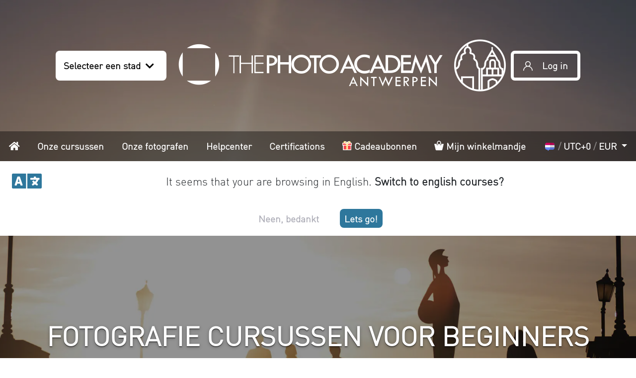

--- FILE ---
content_type: text/html; charset=UTF-8
request_url: https://nl.thephotoacademy.com/be/antwerpen
body_size: 23244
content:
<!DOCTYPE html>
    <html class="h-100" lang="nl" prefix="og: https://ogp.me/ns#" vocab="https://schema.org/">

    <head>
        <meta charset="utf-8">
        <title> Foto Cursus ANTWERPEN #1 | Fotostage in ANTWERPEN | THE PHOTO ACADEMY </title>
        <meta name="description" content="Learn photography in ANTWERPEN: photography courses for all levels! ✅ #1 Worldwide ✅ Small Groups ✅ From Beginner to Professional" />
        <meta http-equiv="content-language" content="nl" />

        
                <link rel="icon" type="image/png" href="/favicon.ico">
        <meta name="viewport" content="width=device-width, initial-scale=1.0">
        <meta name="robots" content="index, follow">
        <!-- CSRF Token -->
        <meta name="csrf-token" content="sowUq2tlc5aR0udig1hBSmrNJ7SGtBPrgNKa3HMO">

                    <meta property="og:title" content="Foto Cursus ANTWERPEN #1 | Fotostage in ANTWERPEN | THE PHOTO ACADEMY">
            <meta property="og:site_name" content="THE PHOTO ACADEMY">
            <meta property="og:url" content="https://nl.thephotoacademy.com/be/antwerpen">
            <meta property="og:image" content="https://nl.thephotoacademy.com/images/landings/cities/antwerpen.jpg" />
            <meta property="og:type" content="website">
            
    
    <meta name="is-admin" content="">

    
    <script>
        'use strict';

        // Use old school fashioned javascript notation to improve compatibility.
        var Registry = function Registry(group) {
            this.group = group;
            this.classes = {};
        };

        Registry.prototype = {
            add: function add(name, definition) {
                // Prevent class override.
                if (!this.classes[name]) {
                    this.classes[name] = definition;
                }
                // Mark class as loaded if app already loaded.
                window.app && window.app.loadQueueLoaded(this.group + '.' + name);
                // Return to allow export or extending class.
                return definition;
            }
        };

        // We use different registry as they are used in several places to manage loading.
        window.appClasses = {
            pages: new Registry('pages'),
            vue: new Registry('vue'),
            components: new Registry('components'),
        };
    </script>
    <style>
        #header.loading,
        .main.loading,
        #footer.loading {
            display: none !important;
        }
        #loading-cover {
            position: fixed;
            height: 100%;
            width: 100%;
            top:0;
            left: 0;
            background: #303030;
            z-index:9999;
        }
        .loading-ring {
            display: inline-block;
            position: absolute;
            width: 80px;
            height: 80px;
            top:0;
            bottom: 0;
            left: 0;
            right: 0;
            margin: auto;
        }
        .loading-ring div {
            box-sizing: border-box;
            display: block;
            position: absolute;

            width: 64px;
            height: 64px;
            margin: 8px;
            border: 8px solid #fff;
            border-radius: 50%;
            animation: loading-ring 1.2s cubic-bezier(0.5, 0, 0.5, 1) infinite;
            border-color: #fff transparent transparent transparent;
        }
        .loading-ring div:nth-child(1) {
            animation-delay: -0.45s;
        }
        .loading-ring div:nth-child(2) {
            animation-delay: -0.3s;
        }
        .loading-ring div:nth-child(3) {
            animation-delay: -0.15s;
        }
        @keyframes loading-ring {
            0% {
                transform: rotate(0deg);
            }
            100% {
                transform: rotate(360deg);
            }
        }
    </style>
</head>

<body class="">
    <div id="loading-cover">
        <div class="loading-ring">
            <div></div>
            <div></div>
            <div></div>
            <div></div>
        </div>
    </div>
    <div id="main-overlay"></div>
    <div id="main-spinner">
                    <div class="container-fluid">
                <div class="row d-flex justify-content-center">
                    <div class="col-10 col-sm-3 p-4 bg-light d-flex align-items-center flex-column">
                        <span class="mb-3">Bezig met laden...</span>
                        <div class="spinner-border text-secondary" role="status">
                            <span class="sr-only">Bezig met laden...</span>
                        </div>
                    </div>
                </div>
            </div>
            </div>

        <header id="header"
            style="background-color: #6999b4;">
        <div class="header-inner has-background-image">
            <div id="header-sticky">
                <div id="header-logo-wrapper">
                    <div id="header-select-city" class="header-button-section">
                        <a class="header-button" href="#"
                           data-toggle="modal"
                           data-target="#modal-cities-city-home">
                            <span class="label">Selecteer een stad</span>
                            <span class="icon icon-chevron-down"></span>
                        </a>
                    </div>
                    <div id="header-logo">
                        <a class=""
   href="https://nl.thephotoacademy.com/be/antwerpen"
   title="THE PHOTO ACADEMY">
            <div
                class="city-and-tpa-icons d-flex"
        >
            <div>
                <span
                        class="icon icon-logo-city-antwerpen"
                        aria-label="THE PHOTO ACADEMY Antwerpen">
                </span>
            </div>
            <div class="city-icon-container d-flex align-items-end">
                <span
                        class="icon city-icon icon-city-antwerpen d-none d-sm-inline">
                </span>
            </div>
        </div>
    </a>
                    </div>
                    <div id="header-login" class="header-button-section">
                                                    <a class="header-button" href="/login-register">
                                <span class="icon icon-user"></span>
                                <span class="label">Log in</span>
                            </a>
                                            </div>
                    <div id="header-mobile-menu" class="header-button-section">
                        <a class="header-button" href="#header-mobile-menu">
                            <span class="fa fa-bars"></span>
                            <span class="label">Menu</span>
                        </a>
                    </div>
                </div>
                <nav id="menu">
                    <div id="menu-links"
                         style="max-width: initial !important;">
                        <ul>
                            <li class="nav-item nav-item-home">
                                <a
                                        href="https://nl.thephotoacademy.com/be/antwerpen"
                                >
                                    <span class="d-inline d-md-none d-lg-none d-xl-none">
                                        <span class="fa fa-home"></span>
                                        Home                                    </span>
                                    <span class="d-none d-md-inline d-lg-inline d-xl-inline">
                                        <span class="fa fa-home"></span>
                                        <span class="sr-only">
                                            Home                                        </span>
                                    </span>
                                </a>
                            </li>
                            <li class="nav-item nav-item-courses">
                                <a href="https://nl.thephotoacademy.com/foto-cursus?city=antwerpen">
                                    Onze cursussen                                </a>
                            </li>
                            <li class="nav-item nav-item-photographers">
                                <a href="https://nl.thephotoacademy.com/onze-fotografen">
                                    Onze fotografen                                </a>
                            </li>
                            <li class="nav-item nav-item-help">
                                <a href="https://help.thephotoacademy.com/nl/">
                                    Helpcenter                                </a>
                            </li>
                            <li class="nav-item nav-item-certifications">
                                <a href="https://nl.thephotoacademy.com/certificeringen">
                                    Certifications                                </a>
                            </li>
                                                            <li class="nav-item nav-item-gift">
                                    <a
                                            data-toggle="modal"
                                            data-target="#modal-countries-gift"
                                            href="#0">
                                        <span
                                                class="icon-gift"
                                                data-lazy-background-image="https://nl.thephotoacademy.com/images/icons/gift.svg"
                                        ></span>
                                        Cadeaubonnen                                    </a>
                                </li>
                                                        <li class="nav-item nav-item-cart">
                                <a href="/account/korb">
                                    <span class="icon-cart"></span>
                                    Mijn winkelmandje                                                                    </a>
                            </li>
                            <li id="internationalization-dropdown" class="nav-item nav-item-timezone dropdown"
                                data-toggle="dropdown">
                                <a
                                        class="dropdown-toggle"
                                        href="#"
                                        id="internationalization-options"
                                        role="button"
                                        data-toggle="dropdown"
                                        aria-haspopup="true"
                                        aria-expanded="false"
                                >
                                    <span
                                            data-lazy-background-image="https://nl.thephotoacademy.com/images/flags/nl.svg"
                                            style="background-position: center;background-size: contain;background-repeat: no-repeat;width: 1.5rem;height: 1rem; margin-top: 3px;margin-bottom: -2px;display: inline-block"
                                    ></span>
                                    <span style="color: rgba(255, 255, 255, 0.4);">/</span>
                                    <span id="user-timezone-menu-label">UTC+0</span>
                                    <span style="color: rgba(255, 255, 255, 0.4);">/</span>
                                    <span id="user-currency-menu-label">EUR</span>
                                </a>
                                <div class="dropdown-menu dropdown-menu-right"
                                     aria-labelledby="internationalization-options">
                                    <div class="px-4 py-3">
                                        <form method="POST" action="https://nl.thephotoacademy.com/internationalization/update">
                                            <input type="hidden" name="_token" value="sowUq2tlc5aR0udig1hBSmrNJ7SGtBPrgNKa3HMO">                                            <input type="hidden" name="_method" value="PUT">                                            <div class="form-group">
                                                <label for="select-locale"><strong>Lingua dei tuoi corsi</strong></label>
                                                <select-locale
                                                        id="select-locale"
                                                        :locales='["nl","en","fr","de","it"]'
                                                        redirect-urls-json='[]'
                                                        :domains='{"de":"https:\/\/de.thephotoacademy.com\/","en":"https:\/\/thephotoacademy.com\/","fr":"https:\/\/lesphotographes.org\/","it":"https:\/\/it.thephotoacademy.com\/","nl":"https:\/\/nl.thephotoacademy.com\/"}'
                                                        :original-placeholder-image-url='"https:\/\/nl.thephotoacademy.com\/images\/flags\/nl.svg"'
                                                        original-input-placeholder-text='Nederlands'
                                                        dropdown-container-id='internationalization-dropdown'
                                                ></select-locale>
                                            </div>
                                            <div class="form-group pt-1">
                                                <label for="select-timezone"><strong>Uw tijdzone</strong></label>
                                                <select-timezone
                                                        id="select-timezone"
                                                        dropdown-container-id='internationalization-dropdown'
                                                        :user='null'
                                                ></select-timezone>
                                            </div>
                                            <div class="form-group pt-1">
                                                <label for="select-currency"><strong>Uw munteenheid</strong></label>
                                                <select-currency
                                                        id="select-currency"
                                                        dropdown-container-id='internationalization-dropdown'
                                                        currencies-json='[{"id":1,"name":"US Dollar","code":"USD","symbol":"$","rate":"1.19","status":"Active","default_currency":0,"paypal_currency":"Yes","created_at":"2020-07-29T15:16:16.000000Z","updated_at":"2026-01-26T00:00:28.000000Z","deleted_at":null},{"id":2,"name":"Pound Sterling","code":"GBP","symbol":"\u00a3","rate":"0.87","status":"Active","default_currency":0,"paypal_currency":"Yes","created_at":"2020-07-29T15:16:16.000000Z","updated_at":"2025-12-23T00:05:40.000000Z","deleted_at":null},{"id":3,"name":"Euro","code":"EUR","symbol":"\u20ac","rate":"1.00","status":"Active","default_currency":1,"paypal_currency":"Yes","created_at":"2020-07-29T15:16:16.000000Z","updated_at":"2026-01-26T00:00:28.000000Z","deleted_at":null},{"id":4,"name":"Australian Dollar","code":"AUD","symbol":"$","rate":"1.72","status":"Active","default_currency":0,"paypal_currency":"Yes","created_at":"2020-07-29T15:16:16.000000Z","updated_at":"2026-01-25T00:00:34.000000Z","deleted_at":null},{"id":5,"name":"Singapore","code":"SGD","symbol":"$","rate":"1.51","status":"Active","default_currency":0,"paypal_currency":"Yes","created_at":"2020-07-29T15:16:16.000000Z","updated_at":"2026-01-24T00:01:46.000000Z","deleted_at":null},{"id":12,"name":"Swiss Franc","code":"CHF","symbol":"Fr.","rate":"0.92","status":"Active","default_currency":0,"paypal_currency":"Yes","created_at":"2020-07-29T15:16:16.000000Z","updated_at":"2026-01-24T00:01:46.000000Z","deleted_at":null},{"id":13,"name":"India","code":"INR","symbol":"\u20b9","rate":"108.61","status":"Active","default_currency":0,"paypal_currency":"Yes","created_at":"2020-07-29T15:16:16.000000Z","updated_at":"2026-01-26T00:00:27.000000Z","deleted_at":null},{"id":15,"name":"Canadian Dollar","code":"CAD","symbol":"C $","rate":"1.62","status":"Active","default_currency":0,"paypal_currency":"Yes","created_at":"2020-07-29T15:16:16.000000Z","updated_at":"2026-01-21T00:00:39.000000Z","deleted_at":null},{"id":18,"name":"Hong Kong Dollar","code":"HKD","symbol":"$","rate":"9.24","status":"Active","default_currency":0,"paypal_currency":"Yes","created_at":"2020-07-29T15:16:16.000000Z","updated_at":"2026-01-26T00:00:27.000000Z","deleted_at":null},{"id":22,"name":"Japanese Yen","code":"JPY","symbol":"\u00a5","rate":"184.01","status":"Active","default_currency":0,"paypal_currency":"Yes","created_at":"2020-07-29T15:16:16.000000Z","updated_at":"2026-01-26T00:00:27.000000Z","deleted_at":null},{"id":23,"name":"South Korean Won","code":"KRW","symbol":"\u20a9","rate":"1715.04","status":"Active","default_currency":0,"paypal_currency":"Yes","created_at":"2020-07-29T15:16:16.000000Z","updated_at":"2026-01-26T00:00:27.000000Z","deleted_at":null}]'
                                                        :user='null'
                                                ></select-currency>
                                            </div>
                                            <button type="submit"
                                                    class="btn btn-primary w-100">Opslaan</button>
                                        </form>
                                    </div>
                                </div>
                            </li>
                        </ul>
                    </div>
                </nav>
                <div id="language-switcher">
    <div class="language-switcher-message">
        <div class="fa fa-language language-switcher-icon"></div>
        <div id="language-switcher-message"></div>
    </div>
    <div class="language-switcher-buttons">
        <a id="language-suggestion-cancel" href="#" class="button-rounded">
            Neen, bedankt        </a>
        <a id="language-suggestion-button" href="#" class="button-rounded">
            Lets go!        </a>
    </div>
</div>
            </div>

            <div class="container-fluid">
                <div
    id="modal-cities-city-home"
    class="modal fade modal-custom">
    <div class="modal-dialog modal-xl modal-dialog-scrollable">
        <div class="modal-content">
            <div class="modal-header border-0 py-0">
                <h5 class="modal-title pl-0">
                    Selecteer stad
                </h5>
                <button
                    type="button"
                    class="close"
                    data-dismiss="modal"
                    aria-label="common.close">
                    <span>&times;</span>
                </button>
            </div>
            <div class="modal-body">
                <div class="cities">
                                                                    <hr>
                        <div class="city-group-title my-4">
                            Cursussen in het Nederlands:
                        </div>
                        <div class="city-group row">
                                                            <div class="city col-12 col-lg-4">
                                    <a
                                        class="p-1 my-2 d-flex align-items-center"
                                        href="https://nl.thephotoacademy.com/be/antwerpen">
                                        <span
                                            class="link-icon icon-city-antwerpen mr-3"
                                            alt=""></span>
                                        <span class="city-name">
                                            Antwerpen
                                        </span>
                                    </a>
                                </div>
                                                            <div class="city col-12 col-lg-4">
                                    <a
                                        class="p-1 my-2 d-flex align-items-center"
                                        href="https://nl.thephotoacademy.com/be/gent">
                                        <span
                                            class="link-icon icon-city-gent mr-3"
                                            alt=""></span>
                                        <span class="city-name">
                                            Gent
                                        </span>
                                    </a>
                                </div>
                                                    </div>
                                                                    <hr>
                        <div class="city-group-title my-4">
                            Cursussen in het Engels:
                        </div>
                        <div class="city-group row">
                                                            <div class="city col-12 col-lg-4">
                                    <a
                                        class="p-1 my-2 d-flex align-items-center"
                                        href="https://thephotoacademy.com/fr/paris">
                                        <span
                                            class="link-icon icon-city-paris mr-3"
                                            alt=""></span>
                                        <span class="city-name">
                                            Paris
                                        </span>
                                    </a>
                                </div>
                                                            <div class="city col-12 col-lg-4">
                                    <a
                                        class="p-1 my-2 d-flex align-items-center"
                                        href="https://thephotoacademy.com/be/brussels">
                                        <span
                                            class="link-icon icon-city-brussels mr-3"
                                            alt=""></span>
                                        <span class="city-name">
                                            Brussels
                                        </span>
                                    </a>
                                </div>
                                                            <div class="city col-12 col-lg-4">
                                    <a
                                        class="p-1 my-2 d-flex align-items-center"
                                        href="https://thephotoacademy.com/ca/vancouver">
                                        <span
                                            class="link-icon icon-city-vancouver mr-3"
                                            alt=""></span>
                                        <span class="city-name">
                                            Vancouver
                                        </span>
                                    </a>
                                </div>
                                                            <div class="city col-12 col-lg-4">
                                    <a
                                        class="p-1 my-2 d-flex align-items-center"
                                        href="https://thephotoacademy.com/ca/toronto">
                                        <span
                                            class="link-icon icon-city-toronto mr-3"
                                            alt=""></span>
                                        <span class="city-name">
                                            Toronto
                                        </span>
                                    </a>
                                </div>
                                                            <div class="city col-12 col-lg-4">
                                    <a
                                        class="p-1 my-2 d-flex align-items-center"
                                        href="https://thephotoacademy.com/uk/london">
                                        <span
                                            class="link-icon icon-city-london mr-3"
                                            alt=""></span>
                                        <span class="city-name">
                                            London
                                        </span>
                                    </a>
                                </div>
                                                            <div class="city col-12 col-lg-4">
                                    <a
                                        class="p-1 my-2 d-flex align-items-center"
                                        href="https://thephotoacademy.com/ca/montreal">
                                        <span
                                            class="link-icon icon-city-montreal mr-3"
                                            alt=""></span>
                                        <span class="city-name">
                                            Montreal
                                        </span>
                                    </a>
                                </div>
                                                            <div class="city col-12 col-lg-4">
                                    <a
                                        class="p-1 my-2 d-flex align-items-center"
                                        href="https://thephotoacademy.com/lu/luxembourg">
                                        <span
                                            class="link-icon icon-city-luxembourg mr-3"
                                            alt=""></span>
                                        <span class="city-name">
                                            Luxembourg
                                        </span>
                                    </a>
                                </div>
                                                            <div class="city col-12 col-lg-4">
                                    <a
                                        class="p-1 my-2 d-flex align-items-center"
                                        href="https://thephotoacademy.com/us/new-york">
                                        <span
                                            class="link-icon icon-city-new-york mr-3"
                                            alt=""></span>
                                        <span class="city-name">
                                            New York
                                        </span>
                                    </a>
                                </div>
                                                            <div class="city col-12 col-lg-4">
                                    <a
                                        class="p-1 my-2 d-flex align-items-center"
                                        href="https://thephotoacademy.com/ca/ottawa">
                                        <span
                                            class="link-icon icon-city-ottawa mr-3"
                                            alt=""></span>
                                        <span class="city-name">
                                            Ottawa
                                        </span>
                                    </a>
                                </div>
                                                            <div class="city col-12 col-lg-4">
                                    <a
                                        class="p-1 my-2 d-flex align-items-center"
                                        href="https://thephotoacademy.com/ie/dublin">
                                        <span
                                            class="link-icon icon-city-dublin mr-3"
                                            alt=""></span>
                                        <span class="city-name">
                                            Dublin
                                        </span>
                                    </a>
                                </div>
                                                            <div class="city col-12 col-lg-4">
                                    <a
                                        class="p-1 my-2 d-flex align-items-center"
                                        href="https://thephotoacademy.com/uk/glasgow">
                                        <span
                                            class="link-icon icon-city-glasgow mr-3"
                                            alt=""></span>
                                        <span class="city-name">
                                            Glasgow
                                        </span>
                                    </a>
                                </div>
                                                            <div class="city col-12 col-lg-4">
                                    <a
                                        class="p-1 my-2 d-flex align-items-center"
                                        href="https://thephotoacademy.com/uk/manchester">
                                        <span
                                            class="link-icon icon-city-manchester mr-3"
                                            alt=""></span>
                                        <span class="city-name">
                                            Manchester
                                        </span>
                                    </a>
                                </div>
                                                            <div class="city col-12 col-lg-4">
                                    <a
                                        class="p-1 my-2 d-flex align-items-center"
                                        href="https://thephotoacademy.com/uk/liverpool">
                                        <span
                                            class="link-icon icon-city-liverpool mr-3"
                                            alt=""></span>
                                        <span class="city-name">
                                            Liverpool
                                        </span>
                                    </a>
                                </div>
                                                            <div class="city col-12 col-lg-4">
                                    <a
                                        class="p-1 my-2 d-flex align-items-center"
                                        href="https://thephotoacademy.com/uk/birmingham">
                                        <span
                                            class="link-icon icon-city-birmingham mr-3"
                                            alt=""></span>
                                        <span class="city-name">
                                            Birmingham
                                        </span>
                                    </a>
                                </div>
                                                            <div class="city col-12 col-lg-4">
                                    <a
                                        class="p-1 my-2 d-flex align-items-center"
                                        href="https://thephotoacademy.com/uk/edinburgh">
                                        <span
                                            class="link-icon icon-city-edinburgh mr-3"
                                            alt=""></span>
                                        <span class="city-name">
                                            Edinburgh
                                        </span>
                                    </a>
                                </div>
                                                            <div class="city col-12 col-lg-4">
                                    <a
                                        class="p-1 my-2 d-flex align-items-center"
                                        href="https://thephotoacademy.com/uk/leeds">
                                        <span
                                            class="link-icon icon-city-leeds mr-3"
                                            alt=""></span>
                                        <span class="city-name">
                                            Leeds
                                        </span>
                                    </a>
                                </div>
                                                            <div class="city col-12 col-lg-4">
                                    <a
                                        class="p-1 my-2 d-flex align-items-center"
                                        href="https://thephotoacademy.com/ca/calgary">
                                        <span
                                            class="link-icon icon-city-calgary mr-3"
                                            alt=""></span>
                                        <span class="city-name">
                                            Calgary
                                        </span>
                                    </a>
                                </div>
                                                            <div class="city col-12 col-lg-4">
                                    <a
                                        class="p-1 my-2 d-flex align-items-center"
                                        href="https://thephotoacademy.com/ca/edmonton">
                                        <span
                                            class="link-icon icon-city-edmonton mr-3"
                                            alt=""></span>
                                        <span class="city-name">
                                            Edmonton
                                        </span>
                                    </a>
                                </div>
                                                            <div class="city col-12 col-lg-4">
                                    <a
                                        class="p-1 my-2 d-flex align-items-center"
                                        href="https://thephotoacademy.com/uk/bristol">
                                        <span
                                            class="link-icon icon-city-bristol mr-3"
                                            alt=""></span>
                                        <span class="city-name">
                                            Bristol
                                        </span>
                                    </a>
                                </div>
                                                            <div class="city col-12 col-lg-4">
                                    <a
                                        class="p-1 my-2 d-flex align-items-center"
                                        href="https://thephotoacademy.com/au/sydney">
                                        <span
                                            class="link-icon icon-city-sydney mr-3"
                                            alt=""></span>
                                        <span class="city-name">
                                            Sydney
                                        </span>
                                    </a>
                                </div>
                                                            <div class="city col-12 col-lg-4">
                                    <a
                                        class="p-1 my-2 d-flex align-items-center"
                                        href="https://thephotoacademy.com/sg/singapore">
                                        <span
                                            class="link-icon icon-city-singapore mr-3"
                                            alt=""></span>
                                        <span class="city-name">
                                            Singapore
                                        </span>
                                    </a>
                                </div>
                                                            <div class="city col-12 col-lg-4">
                                    <a
                                        class="p-1 my-2 d-flex align-items-center"
                                        href="https://thephotoacademy.com/jp/tokyo">
                                        <span
                                            class="link-icon icon-city-tokyo mr-3"
                                            alt=""></span>
                                        <span class="city-name">
                                            Tokyo
                                        </span>
                                    </a>
                                </div>
                                                            <div class="city col-12 col-lg-4">
                                    <a
                                        class="p-1 my-2 d-flex align-items-center"
                                        href="https://thephotoacademy.com/kr/seoul">
                                        <span
                                            class="link-icon icon-city-seoul mr-3"
                                            alt=""></span>
                                        <span class="city-name">
                                            Seoul
                                        </span>
                                    </a>
                                </div>
                                                            <div class="city col-12 col-lg-4">
                                    <a
                                        class="p-1 my-2 d-flex align-items-center"
                                        href="https://thephotoacademy.com/us/phoenix">
                                        <span
                                            class="link-icon icon-city-phoenix mr-3"
                                            alt=""></span>
                                        <span class="city-name">
                                            Phoenix
                                        </span>
                                    </a>
                                </div>
                                                            <div class="city col-12 col-lg-4">
                                    <a
                                        class="p-1 my-2 d-flex align-items-center"
                                        href="https://thephotoacademy.com/us/philadelphia">
                                        <span
                                            class="link-icon icon-city-philadelphia mr-3"
                                            alt=""></span>
                                        <span class="city-name">
                                            Philadelphia
                                        </span>
                                    </a>
                                </div>
                                                            <div class="city col-12 col-lg-4">
                                    <a
                                        class="p-1 my-2 d-flex align-items-center"
                                        href="https://thephotoacademy.com/in/mumbai">
                                        <span
                                            class="link-icon icon-city-mumbai mr-3"
                                            alt=""></span>
                                        <span class="city-name">
                                            Mumbai
                                        </span>
                                    </a>
                                </div>
                                                            <div class="city col-12 col-lg-4">
                                    <a
                                        class="p-1 my-2 d-flex align-items-center"
                                        href="https://thephotoacademy.com/us/chicago">
                                        <span
                                            class="link-icon icon-city-chicago mr-3"
                                            alt=""></span>
                                        <span class="city-name">
                                            Chicago
                                        </span>
                                    </a>
                                </div>
                                                            <div class="city col-12 col-lg-4">
                                    <a
                                        class="p-1 my-2 d-flex align-items-center"
                                        href="https://thephotoacademy.com/au/melbourne">
                                        <span
                                            class="link-icon icon-city-melbourne mr-3"
                                            alt=""></span>
                                        <span class="city-name">
                                            Melbourne
                                        </span>
                                    </a>
                                </div>
                                                            <div class="city col-12 col-lg-4">
                                    <a
                                        class="p-1 my-2 d-flex align-items-center"
                                        href="https://thephotoacademy.com/us/los-angeles">
                                        <span
                                            class="link-icon icon-city-los-angeles mr-3"
                                            alt=""></span>
                                        <span class="city-name">
                                            Los Angeles
                                        </span>
                                    </a>
                                </div>
                                                            <div class="city col-12 col-lg-4">
                                    <a
                                        class="p-1 my-2 d-flex align-items-center"
                                        href="https://thephotoacademy.com/in/new-delhi">
                                        <span
                                            class="link-icon icon-city-new-delhi mr-3"
                                            alt=""></span>
                                        <span class="city-name">
                                            New Delhi
                                        </span>
                                    </a>
                                </div>
                                                            <div class="city col-12 col-lg-4">
                                    <a
                                        class="p-1 my-2 d-flex align-items-center"
                                        href="https://thephotoacademy.com/us/houston">
                                        <span
                                            class="link-icon icon-city-houston mr-3"
                                            alt=""></span>
                                        <span class="city-name">
                                            Houston
                                        </span>
                                    </a>
                                </div>
                                                            <div class="city col-12 col-lg-4">
                                    <a
                                        class="p-1 my-2 d-flex align-items-center"
                                        href="https://thephotoacademy.com/hk/hong-kong">
                                        <span
                                            class="link-icon icon-city-hong-kong mr-3"
                                            alt=""></span>
                                        <span class="city-name">
                                            Hong Kong
                                        </span>
                                    </a>
                                </div>
                                                    </div>
                                                                    <hr>
                        <div class="city-group-title my-4">
                            Cursussen in het Frans:
                        </div>
                        <div class="city-group row">
                                                            <div class="city col-12 col-lg-4">
                                    <a
                                        class="p-1 my-2 d-flex align-items-center"
                                        href="https://lesphotographes.org/fr/paris">
                                        <span
                                            class="link-icon icon-city-paris mr-3"
                                            alt=""></span>
                                        <span class="city-name">
                                            Paris
                                        </span>
                                    </a>
                                </div>
                                                            <div class="city col-12 col-lg-4">
                                    <a
                                        class="p-1 my-2 d-flex align-items-center"
                                        href="https://lesphotographes.org/be/bruxelles">
                                        <span
                                            class="link-icon icon-city-brussels mr-3"
                                            alt=""></span>
                                        <span class="city-name">
                                            Bruxelles
                                        </span>
                                    </a>
                                </div>
                                                            <div class="city col-12 col-lg-4">
                                    <a
                                        class="p-1 my-2 d-flex align-items-center"
                                        href="https://lesphotographes.org/ca/montreal">
                                        <span
                                            class="link-icon icon-city-montreal mr-3"
                                            alt=""></span>
                                        <span class="city-name">
                                            Montréal
                                        </span>
                                    </a>
                                </div>
                                                            <div class="city col-12 col-lg-4">
                                    <a
                                        class="p-1 my-2 d-flex align-items-center"
                                        href="https://lesphotographes.org/ch/geneve">
                                        <span
                                            class="link-icon icon-city-geneva mr-3"
                                            alt=""></span>
                                        <span class="city-name">
                                            Genève
                                        </span>
                                    </a>
                                </div>
                                                            <div class="city col-12 col-lg-4">
                                    <a
                                        class="p-1 my-2 d-flex align-items-center"
                                        href="https://lesphotographes.org/fr/bordeaux">
                                        <span
                                            class="link-icon icon-city-bordeaux mr-3"
                                            alt=""></span>
                                        <span class="city-name">
                                            Bordeaux
                                        </span>
                                    </a>
                                </div>
                                                            <div class="city col-12 col-lg-4">
                                    <a
                                        class="p-1 my-2 d-flex align-items-center"
                                        href="https://lesphotographes.org/fr/lyon">
                                        <span
                                            class="link-icon icon-city-lyon mr-3"
                                            alt=""></span>
                                        <span class="city-name">
                                            Lyon
                                        </span>
                                    </a>
                                </div>
                                                            <div class="city col-12 col-lg-4">
                                    <a
                                        class="p-1 my-2 d-flex align-items-center"
                                        href="https://lesphotographes.org/lu/luxembourg">
                                        <span
                                            class="link-icon icon-city-luxembourg mr-3"
                                            alt=""></span>
                                        <span class="city-name">
                                            Luxembourg
                                        </span>
                                    </a>
                                </div>
                                                            <div class="city col-12 col-lg-4">
                                    <a
                                        class="p-1 my-2 d-flex align-items-center"
                                        href="https://lesphotographes.org/fr/rennes">
                                        <span
                                            class="link-icon icon-city-rennes mr-3"
                                            alt=""></span>
                                        <span class="city-name">
                                            Rennes
                                        </span>
                                    </a>
                                </div>
                                                            <div class="city col-12 col-lg-4">
                                    <a
                                        class="p-1 my-2 d-flex align-items-center"
                                        href="https://lesphotographes.org/fr/lille">
                                        <span
                                            class="link-icon icon-city-lille mr-3"
                                            alt=""></span>
                                        <span class="city-name">
                                            Lille
                                        </span>
                                    </a>
                                </div>
                                                            <div class="city col-12 col-lg-4">
                                    <a
                                        class="p-1 my-2 d-flex align-items-center"
                                        href="https://lesphotographes.org/fr/marseille">
                                        <span
                                            class="link-icon icon-city-marseille mr-3"
                                            alt=""></span>
                                        <span class="city-name">
                                            Marseille
                                        </span>
                                    </a>
                                </div>
                                                            <div class="city col-12 col-lg-4">
                                    <a
                                        class="p-1 my-2 d-flex align-items-center"
                                        href="https://lesphotographes.org/fr/toulouse">
                                        <span
                                            class="link-icon icon-city-toulouse mr-3"
                                            alt=""></span>
                                        <span class="city-name">
                                            Toulouse
                                        </span>
                                    </a>
                                </div>
                                                            <div class="city col-12 col-lg-4">
                                    <a
                                        class="p-1 my-2 d-flex align-items-center"
                                        href="https://lesphotographes.org/fr/strasbourg">
                                        <span
                                            class="link-icon icon-city-strasbourg mr-3"
                                            alt=""></span>
                                        <span class="city-name">
                                            Strasbourg
                                        </span>
                                    </a>
                                </div>
                                                            <div class="city col-12 col-lg-4">
                                    <a
                                        class="p-1 my-2 d-flex align-items-center"
                                        href="https://lesphotographes.org/fr/nantes">
                                        <span
                                            class="link-icon icon-city-nantes mr-3"
                                            alt=""></span>
                                        <span class="city-name">
                                            Nantes
                                        </span>
                                    </a>
                                </div>
                                                            <div class="city col-12 col-lg-4">
                                    <a
                                        class="p-1 my-2 d-flex align-items-center"
                                        href="https://lesphotographes.org/fr/grenoble">
                                        <span
                                            class="link-icon icon-city-grenoble mr-3"
                                            alt=""></span>
                                        <span class="city-name">
                                            Grenoble
                                        </span>
                                    </a>
                                </div>
                                                            <div class="city col-12 col-lg-4">
                                    <a
                                        class="p-1 my-2 d-flex align-items-center"
                                        href="https://lesphotographes.org/be/liege">
                                        <span
                                            class="link-icon icon-city-liege mr-3"
                                            alt=""></span>
                                        <span class="city-name">
                                            Liège
                                        </span>
                                    </a>
                                </div>
                                                            <div class="city col-12 col-lg-4">
                                    <a
                                        class="p-1 my-2 d-flex align-items-center"
                                        href="https://lesphotographes.org/fr/tours">
                                        <span
                                            class="link-icon icon-city-tours mr-3"
                                            alt=""></span>
                                        <span class="city-name">
                                            Tours
                                        </span>
                                    </a>
                                </div>
                                                            <div class="city col-12 col-lg-4">
                                    <a
                                        class="p-1 my-2 d-flex align-items-center"
                                        href="https://lesphotographes.org/ca/quebec">
                                        <span
                                            class="link-icon icon-city-quebec mr-3"
                                            alt=""></span>
                                        <span class="city-name">
                                            Québec
                                        </span>
                                    </a>
                                </div>
                                                            <div class="city col-12 col-lg-4">
                                    <a
                                        class="p-1 my-2 d-flex align-items-center"
                                        href="https://lesphotographes.org/fr/pays-basque">
                                        <span
                                            class="link-icon icon-city-pays-basque mr-3"
                                            alt=""></span>
                                        <span class="city-name">
                                            Pays-Basque
                                        </span>
                                    </a>
                                </div>
                                                            <div class="city col-12 col-lg-4">
                                    <a
                                        class="p-1 my-2 d-flex align-items-center"
                                        href="https://lesphotographes.org/fr/nice">
                                        <span
                                            class="link-icon icon-city-nice mr-3"
                                            alt=""></span>
                                        <span class="city-name">
                                            Nice
                                        </span>
                                    </a>
                                </div>
                                                            <div class="city col-12 col-lg-4">
                                    <a
                                        class="p-1 my-2 d-flex align-items-center"
                                        href="https://lesphotographes.org/fr/clermont-ferrand">
                                        <span
                                            class="link-icon icon-city-clermont-ferrand mr-3"
                                            alt=""></span>
                                        <span class="city-name">
                                            Clermont-Ferrand
                                        </span>
                                    </a>
                                </div>
                                                            <div class="city col-12 col-lg-4">
                                    <a
                                        class="p-1 my-2 d-flex align-items-center"
                                        href="https://lesphotographes.org/fr/montpellier">
                                        <span
                                            class="link-icon icon-city-montpellier mr-3"
                                            alt=""></span>
                                        <span class="city-name">
                                            Montpellier
                                        </span>
                                    </a>
                                </div>
                                                    </div>
                                                                    <hr>
                        <div class="city-group-title my-4">
                            Cursussen in het Duits:
                        </div>
                        <div class="city-group row">
                                                            <div class="city col-12 col-lg-4">
                                    <a
                                        class="p-1 my-2 d-flex align-items-center"
                                        href="https://de.thephotoacademy.com/de/berlin">
                                        <span
                                            class="link-icon icon-city-berlin mr-3"
                                            alt=""></span>
                                        <span class="city-name">
                                            Berlin
                                        </span>
                                    </a>
                                </div>
                                                            <div class="city col-12 col-lg-4">
                                    <a
                                        class="p-1 my-2 d-flex align-items-center"
                                        href="https://de.thephotoacademy.com/de/frankfurt">
                                        <span
                                            class="link-icon icon-city-frankfurt mr-3"
                                            alt=""></span>
                                        <span class="city-name">
                                            Frankfurt
                                        </span>
                                    </a>
                                </div>
                                                            <div class="city col-12 col-lg-4">
                                    <a
                                        class="p-1 my-2 d-flex align-items-center"
                                        href="https://de.thephotoacademy.com/de/hamburg">
                                        <span
                                            class="link-icon icon-city-hamburg mr-3"
                                            alt=""></span>
                                        <span class="city-name">
                                            Hamburg
                                        </span>
                                    </a>
                                </div>
                                                            <div class="city col-12 col-lg-4">
                                    <a
                                        class="p-1 my-2 d-flex align-items-center"
                                        href="https://de.thephotoacademy.com/de/koln">
                                        <span
                                            class="link-icon icon-city-koln mr-3"
                                            alt=""></span>
                                        <span class="city-name">
                                            Köln
                                        </span>
                                    </a>
                                </div>
                                                            <div class="city col-12 col-lg-4">
                                    <a
                                        class="p-1 my-2 d-flex align-items-center"
                                        href="https://de.thephotoacademy.com/de/munchen">
                                        <span
                                            class="link-icon icon-city-munchen mr-3"
                                            alt=""></span>
                                        <span class="city-name">
                                            München
                                        </span>
                                    </a>
                                </div>
                                                            <div class="city col-12 col-lg-4">
                                    <a
                                        class="p-1 my-2 d-flex align-items-center"
                                        href="https://de.thephotoacademy.com/de/stuttgart">
                                        <span
                                            class="link-icon icon-city-stuttgart mr-3"
                                            alt=""></span>
                                        <span class="city-name">
                                            Stuttgart
                                        </span>
                                    </a>
                                </div>
                                                            <div class="city col-12 col-lg-4">
                                    <a
                                        class="p-1 my-2 d-flex align-items-center"
                                        href="https://de.thephotoacademy.com/ch/bern">
                                        <span
                                            class="link-icon icon-city-bern mr-3"
                                            alt=""></span>
                                        <span class="city-name">
                                            Bern
                                        </span>
                                    </a>
                                </div>
                                                            <div class="city col-12 col-lg-4">
                                    <a
                                        class="p-1 my-2 d-flex align-items-center"
                                        href="https://de.thephotoacademy.com/at/vienna">
                                        <span
                                            class="link-icon icon-city-vienna mr-3"
                                            alt=""></span>
                                        <span class="city-name">
                                            Wien
                                        </span>
                                    </a>
                                </div>
                                                            <div class="city col-12 col-lg-4">
                                    <a
                                        class="p-1 my-2 d-flex align-items-center"
                                        href="https://de.thephotoacademy.com/ch/zurich">
                                        <span
                                            class="link-icon icon-city-zurich mr-3"
                                            alt=""></span>
                                        <span class="city-name">
                                            Zürich
                                        </span>
                                    </a>
                                </div>
                                                            <div class="city col-12 col-lg-4">
                                    <a
                                        class="p-1 my-2 d-flex align-items-center"
                                        href="https://de.thephotoacademy.com/de/leipzig">
                                        <span
                                            class="link-icon icon-city-leipzig mr-3"
                                            alt=""></span>
                                        <span class="city-name">
                                            Leipzig
                                        </span>
                                    </a>
                                </div>
                                                    </div>
                                                                    <hr>
                        <div class="city-group-title my-4">
                            Cursussen in het Italiaans:
                        </div>
                        <div class="city-group row">
                                                            <div class="city col-12 col-lg-4">
                                    <a
                                        class="p-1 my-2 d-flex align-items-center"
                                        href="https://it.thephotoacademy.com/it/milano">
                                        <span
                                            class="link-icon icon-city-milano mr-3"
                                            alt=""></span>
                                        <span class="city-name">
                                            Milano
                                        </span>
                                    </a>
                                </div>
                                                    </div>
                                    </div>
            </div>
        </div>
    </div>
</div>
                <div
    id="modal-countries-gift"
    class="modal fade modal-custom">
    <div class="modal-dialog modal-lg modal-dialog-centered">
        <div class="modal-content">
            <div class="modal-header border-0 py-0">
                <h5 class="modal-title pl-0">
                    Selecteer land
                </h5>
                <button
                    type="button"
                    class="close"
                    data-dismiss="modal"
                    aria-label="common.close">
                    <span>&times;</span>
                </button>
            </div>
            <div class="modal-body">
                <div class="countries row">
                                            <div class="country col-12 col-lg-6">
                            <a
                                class="p-1 my-2 d-flex align-items-center"
                                href="https://nl.thephotoacademy.com/be/geschenk/bied-een-fotografiecursus-aan">
                                <span
                                    class="link-icon icon-country-belgium mr-3"
                                    alt=""></span>
                                <span class="country-name">
                                    België
                                </span>
                            </a>
                        </div>
                                    </div>
            </div>
        </div>
    </div>
</div>
                <div
    id="modal-magazine"
    class="modal fade modal-custom">
    <div class="modal-dialog modal-lg modal-dialog-centered">
        <div class="modal-content">
            <div class="modal-header pt-0">
                <h5 class="modal-title pl-1">
                    Magazine
                </h5>
                <button
                    type="button"
                    class="close"
                    data-dismiss="modal"
                    aria-label="common.close">
                    <span>&times;</span>
                </button>
            </div>
            <div class="modal-body">
                <div class="categories row">
                                                        </div>
            </div>
        </div>
    </div>
</div>
            </div>

                <div id="landing-start" class="container-fluid">
        <div id="landing-start-inner">
            <section id="landing-start-title">
    <div class="title-one">
        Fotografie cursussen voor beginners en beginnelingen    </div>

    
            <h1 class="title-two">
            leer fotograferen met onze fotografen in Antwerpen        </h1>
    </section>

                            <div id="landing-select-location" class="d-flex justify-content-center">
                                        <div>
                            <a href="#courses" class="text-white display-3">
                                <div class="fa fa-chevron-down"></div>
                            </a>
                        </div>
                                    </div>
                    </div>
    </div>
        </div>
    </header>
    <main id="main" class="main flex-grow-1 flex-shrink-0 loading">
                                            <div id="page" class="full-width">
                    <div id="page-main" class="page container-fluid" itemscope >
                            <div class="container px-0">
        <nav aria-label="breadcrumb">
            <ol class="breadcrumb px-0">
                <li class="breadcrumb-item"><a href="/">Home</a></li>
                <li class="breadcrumb-item active">
                    Onze cursussen Antwerpen
                </li>
            </ol>
        </nav>
    </div>

    <!-- block "What do we have to offer?" -->
    <div class="container what-do-we-offer mb-5">
        <div class="row">
            <div class="col-12 col-lg-6 initial-list-style markdown-block really-rounded bg-light p-5">
                
                <h3>Wat hebben wij <u>te bieden?</h3>
<ul>
<li>Professionele <strong>fotografiedocenten</strong> met vele jaren ervaring</li>
<li>Real-time <strong>communicatie</strong> met een leraar</li>
<li>Theoretisch <strong>materiaal</strong> dat u kunt bewaren om uw kennis op te frissen</li>
<li>Een <strong>interactieve</strong> leerervaring en directe feedback van uw fotografiedocent</li>
<li>Een grote <strong>variëteit</strong> aan cursussen voor alle niveaus en interesses!</li>
</ul>

            </div>
            <div class="col-12 col-lg-6 d-flex">
                <img class="mw-100 mh-100 d-block m-auto" src="https://nl.thephotoacademy.com/images/page_elements/city/what_do_we_offer.webp" />
            </div>
        </div>
    </div>

    <div class="container">
            </div>

    <div class="container" href="#courses">
        <h3>Kies je volgende fotografie cursus</h3>
        <!-- Links -->
<div class="listing-links">
            <ul>
                            <li>
                    <a href="https://nl.thephotoacademy.com/be/antwerpen/cursus/beginner/workshop-no1-camera-instellingen-inleiding-fotografie"
                       title="Workshop No1: Camera-instellingen (Inleiding fotografie)">Workshop No1: Camera-instellingen (Inleiding fotografie)</a>
                </li>
                            <li>
                    <a href="https://nl.thephotoacademy.com/be/antwerpen/cursus/beginner/workshop-no2-diafragma-en-scherptediepte-inleiding-fotografie"
                       title="Workshop No2: diafragma en scherptediepte (Inleiding fotografie)">Workshop No2: diafragma en scherptediepte (Inleiding fotografie)</a>
                </li>
                            <li>
                    <a href="https://nl.thephotoacademy.com/be/antwerpen/cursus/beginner/workshop-no3-sluitertijd-en-beweging-inleiding-fotografie"
                       title="Workshop No3: Sluitertijd en beweging (Inleiding fotografie)">Workshop No3: Sluitertijd en beweging (Inleiding fotografie)</a>
                </li>
                            <li>
                    <a href="https://nl.thephotoacademy.com/be/antwerpen/cursus/beginner/workshop-no4-licht-en-scherpstelling-inleiding-fotografie"
                       title="Workshop No4: Licht en scherpstelling (Inleiding fotografie)">Workshop No4: Licht en scherpstelling (Inleiding fotografie)</a>
                </li>
                            <li>
                    <a href="https://nl.thephotoacademy.com/be/antwerpen/cursus/alle-niveaus/priveles-voor-1-tot-3-deelnemers"
                       title="Privéles voor 1 tot 3 deelnemers">Privéles voor 1 tot 3 deelnemers</a>
                </li>
                            <li>
                    <a href="https://nl.thephotoacademy.com/be/antwerpen/cursus/alle-niveaus/street-photography-voor-allen"
                       title="Street photography voor allen">Street photography voor allen</a>
                </li>
                            <li>
                    <a href="https://nl.thephotoacademy.com/be/antwerpen/cursus/gevorderd/herziening-van-de-essentie-zorgen-voor-inzicht-dankzij-een-praktijkgerichte-leermethode"
                       title="Herziening van de essentie : Zorgen voor inzicht dankzij een praktijkgerichte leermethode">Herziening van de essentie : Zorgen voor inzicht dankzij een praktijkgerichte leermethode</a>
                </li>
                            <li>
                    <a href="https://nl.thephotoacademy.com/be/antwerpen/cursus/alle-niveaus/portretfotografie"
                       title="Portretfotografie">Portretfotografie</a>
                </li>
                            <li>
                    <a href="https://nl.thephotoacademy.com/be/antwerpen/cursus/alle-niveaus/compositie"
                       title="Compositie">Compositie</a>
                </li>
                            <li>
                    <a href="https://nl.thephotoacademy.com/be/antwerpen/cursus/mittlere/zwart-wit-fotografie"
                       title="Zwart-wit fotografie">Zwart-wit fotografie</a>
                </li>
                            <li>
                    <a href="https://nl.thephotoacademy.com/be/antwerpen/cursus/gevorderd/nachtfotografie-en-lange-sluitertijd"
                       title="Nachtfotografie en lange sluitertijd">Nachtfotografie en lange sluitertijd</a>
                </li>
                            <li>
                    <a href="https://nl.thephotoacademy.com/be/antwerpen/cursus/gevorderd/architectuur"
                       title="Architectuur">Architectuur</a>
                </li>
                            <li>
                    <a href="https://nl.thephotoacademy.com/be/antwerpen/cursus/gevorderd/reportage-werken-met-beeldverhaal"
                       title="Reportage: Werken met beeldverhaal">Reportage: Werken met beeldverhaal</a>
                </li>
                    </ul>
    
            <ul>
                    </ul>
    </div>

<div class="row">
    <div id="articles-container" class="col bg-light px-4">
        <articles id="articles"></articles>
    </div>
</div>
    </div>

            <div class="container my-4">
            <div class="row">
                <div class="col-12 col-md-6">
                    <div class="city-contact row p-2 really-rounded p-3 py-4 h-100">
    <div class="col-12 col-sm-6">
        <h4>Meeting point</h4>
        <br/>
        Quellinstraat 3, 2018 Antwerpen
    </div>
    <div class="col-12 col-sm-6">
        <br>
        <i class="fa fa-phone" aria-hidden="true"></i>&nbsp;<a rel="nofollow" href="tel:"></a>
        <br>
        Maandag van 9.00 tot 18.00 uur, Dinsdag - Vrijdag van 9.00 tot 17.30 uur<br>
    </div>
</div>
                </div>
                <div class="col-12 col-md-6">
                    <section class="city-map-address row"
             data-address=" 2018 Antwerpen">
        <iframe src="https://www.google.com/maps/embed?pb=!1m18!1m12!1m3!1d624.7883729274752!2d4.415409788140834!3d51.21624803876296!2m3!1f0!2f0!3f0!3m2!1i1024!2i768!4f13.1!3m3!1m2!1s0x47c3f6fdfbc774c9%3A0x52d21ce31436a965!2sQuellinstraat%2038%2C%202018%20Antwerpen!5e0!3m2!1sen!2sbe!4v1629891481033!5m2!1sen!2sbe&quot; width=&quot;600&quot; height=&quot;450&quot; style=&quot;border:0;&quot; allowfullscreen=&quot;&quot; loading=&quot;lazy&quot;&gt;&lt;/iframe&gt;" width="100%" height="240" frameborder="0" style="border:0"
                allowfullscreen></iframe>
    </section>
                </div>
            </div>
        </div>
    
    
            <div class="container initial-list-style markdown-block mb-3">
            <div class="row">
                <div class="col-12 order-1 order-md-2 d-flex">
                    <div class="d-block m-auto">
                        
                        <p>Hou jij ook zo van Antwerpen ? Het is een geweldige stad om fotografie onder de knie te krijgen. Stijlvol, leuk, creatief, en boordevol mogelijkheden.
Het is makkelijk om inspiratie op te doen in Antwerpen. Of het nu om een zondagse wandeling op 't Zuid gaat of een bezoek aan de wereldberoemde musea, je hebt onderwerpen te over om te fotograferen.
Onze Antwerpse professionele fotografen leren je essentiële technieken en geven hun jarenlange ervaring door om je naar een hoger niveau te tillen.
Blader door onze cursussen en vind zo welke bij jouw wensen aansluit.</p>

                    </div>
                </div>
                            </div>
        </div>
    
    <div class="container p-0">
        <div class="video-background-wrapper">
    <div class="video-background">
        <div class="video-foreground">
            <iframe class="video-background-container video-auto-hide"
                    data-lazy-src="https://www.youtube.com/embed/glYdYLfHZgg?controls=0&showinfo=0&rel=0&&mute=1&loop=1&playlist=glYdYLfHZgg&autoplay=1"
                    allow="autoplay"
                    frameborder="0" allowfullscreen></iframe>
        </div>
    </div>
</div>
    </div>

    
                        </div>
                </div>
                    
                    
                            <link rel="preload" as="style" href="/build/css/mains/public/main.css?id=f69683f4274c99999c20">
                <link rel="stylesheet" media="screen" href="/build/css/mains/public/main.css?id=f69683f4274c99999c20" async />
                            <link rel="preload" as="style" href="/build/css/mains/public/main-lg.css?id=c3f25f9accc789a4f67d">
                <link rel="stylesheet" media="screen and (min-width:991px) and (max-width:1199px)" href="/build/css/mains/public/main-lg.css?id=c3f25f9accc789a4f67d" async />
                            <link rel="preload" as="style" href="/build/css/mains/public/main-md.css?id=9e5002aa200f9e194e62">
                <link rel="stylesheet" media="screen and (min-width:767px) and (max-width:991px)" href="/build/css/mains/public/main-md.css?id=9e5002aa200f9e194e62" async />
                            <link rel="preload" as="style" href="/build/css/mains/public/main-sm.css?id=9bef5adb65a7d8767f3a">
                <link rel="stylesheet" media="screen and (min-width:575px) and (max-width:767px)" href="/build/css/mains/public/main-sm.css?id=9bef5adb65a7d8767f3a" async />
                            <link rel="preload" as="style" href="/build/css/mains/public/main-xs.css?id=460b3ae3655d7b57d073">
                <link rel="stylesheet" media="screen and (min-width:0px) and (max-width:575px)" href="/build/css/mains/public/main-xs.css?id=460b3ae3655d7b57d073" async />
                            <link rel="preload" as="style" href="/build/css/pages/articles/city.css?id=9be10bf12dc333422508">
                <link rel="stylesheet" media="screen" href="/build/css/pages/articles/city.css?id=9be10bf12dc333422508" async />
                            <link rel="preload" as="style" href="/build/css/pages/articles/city-lg.css?id=89718ff18d32fb8cdcee">
                <link rel="stylesheet" media="screen and (min-width:991px) and (max-width:1199px)" href="/build/css/pages/articles/city-lg.css?id=89718ff18d32fb8cdcee" async />
                            <link rel="preload" as="style" href="/build/css/pages/articles/city-md.css?id=5d2598bf256be5b46ab0">
                <link rel="stylesheet" media="screen and (min-width:767px) and (max-width:991px)" href="/build/css/pages/articles/city-md.css?id=5d2598bf256be5b46ab0" async />
                            <link rel="preload" as="style" href="/build/css/pages/articles/city-sm.css?id=ee6a82e6221ce6b9a8c3">
                <link rel="stylesheet" media="screen and (min-width:575px) and (max-width:767px)" href="/build/css/pages/articles/city-sm.css?id=ee6a82e6221ce6b9a8c3" async />
                            <link rel="preload" as="style" href="/build/css/pages/articles/city-xs.css?id=ee6a82e6221ce6b9a8c3">
                <link rel="stylesheet" media="screen and (min-width:0px) and (max-width:575px)" href="/build/css/pages/articles/city-xs.css?id=ee6a82e6221ce6b9a8c3" async />
                        
                            <script type="text/javascript" src="/build/js/mains/public/main.js?id=c977b03b8333cc21f5d3"></script>
                            <script type="text/javascript" src="/build/js/pages/articles/city.js?id=73ffd3e5a90506ceddc7"></script>
            
            <script type="text/javascript">
                window.appData = {
    "page": {
        "name": "pages\/articles\/city",
        "trans": {
            "catalog": []
        },
        "vars": {
            "pageCity": "antwerpen",
            "cityCurrency": {
                "id": 3,
                "name": "Euro",
                "code": "EUR",
                "symbol": "\u20ac",
                "rate": "1.00",
                "status": "Active",
                "default_currency": 1,
                "paypal_currency": "Yes",
                "created_at": "2020-07-29T15:16:16.000000Z",
                "updated_at": "2026-01-26T00:00:28.000000Z",
                "deleted_at": null
            },
            "algoliasearch": {
                "id": "HDPQAZT2UX",
                "api_key": "051fcb9270dc7fd3028618b7e42a55e6"
            },
            "algoliaIndexName": "PRODUCTION_articles",
            "tagsOrder": {
                "Principianti: padroneggiare la sua fotocamera": 1,
                "Nivel b\u00e1sico : manejo de la c\u00e1mara": 1,
                "Anf\u00e4nger: Beherrsche Deine Kamera": 1,
                "Beginner: beheers uw camera": 1,
                "Beginner: master your camera": 1,
                "D\u00e9butants : maitriser son appareil": 1,
                "Interm\u00e9diaires : Am\u00e9liorer son style": 2,
                "Nivel intermedio: mejorar su estilo": 2,
                "Mittelstufe: Entwickle Deinen Stil": 2,
                "Gevorderd : ontwikkel uw stijl": 2,
                "Intermediate: develop your style": 2,
                "Pack de formations": 3,
                "Pakketten met cursussen": 3,
                "Packages of courses": 3,
                "Online course": 4,
                "Cours particulier": 4,
                "Retoucher ses images": 4,
                "Online cursus": 4,
                "Online kurs": 4,
                "Private course": 4,
                "Cours Online": 4,
                "DSLR": 5,
                "Produire des vid\u00e9os": 5,
                "Editing": 5,
                "Software": 5,
                "Discover photography": 5,
                "Basics": 5,
                "Interm\u00e9diaire": 5,
                "Priveles": 5,
                "Privatunterricht": 5,
                "Kamera": 5,
                "Fotobewerking": 5,
                "Cr\u00e9ation vid\u00e9o": 5,
                "Tecnica": 5,
                "Technik": 5,
                "keuken": 5,
                "Curso online": 5,
                "Techniek": 5,
                "apparatuur": 5,
                "instellingen": 5,
                "cultuur": 5,
                "geschiedenis": 5,
                "portret": 5,
                "esthetiek": 5,
                "Montaje": 5,
                "Create videos": 5,
                "review": 5,
                "Pel\u00edcula": 5,
                "food": 5,
                "c\u00e1mara": 5,
                "est\u00e9tica": 5,
                "luz": 5,
                "edici\u00f3n": 5,
                "programa": 5,
                "Logiciel": 5,
                "D\u00e9butant": 5,
                "D\u00e9couvrir la photographie": 6,
                "Photo argentique": 7,
                "Les proc\u00e9d\u00e9s argentiques": 7,
                "Stage Masterclass": 9,
                "Appareil photo": 10,
                "Camera": 10,
                "Smartphone": 11,
                "PhotoTalk": 12,
                "Instagram": 13,
                "Retouching": 14,
                "Retouche": 14,
                "Evening courses": 15,
                "Cours du soir": 15,
                "Cours ado": 16,
                "Teen courses": 16,
                "Revoir la technique": 20,
                "Review the technique": 20
            },
            "tagsSlugs": [
                {
                    "slug": "principianti-padroneggiare-la-sua-fotocamera",
                    "label": "Principianti: padroneggiare la sua fotocamera"
                },
                {
                    "slug": "nivel-basico-manejo-de-la-camara",
                    "label": "Nivel b\u00e1sico : manejo de la c\u00e1mara"
                },
                {
                    "slug": "anfanger-beherrsche-deine-kamera",
                    "label": "Anf\u00e4nger: Beherrsche Deine Kamera"
                },
                {
                    "slug": "beginner-beheers-uw-camera",
                    "label": "Beginner: beheers uw camera"
                },
                {
                    "slug": "beginner-master-your-camera",
                    "label": "Beginner: master your camera"
                },
                {
                    "slug": "debutants-maitriser-son-appareil",
                    "label": "D\u00e9butants : maitriser son appareil"
                },
                {
                    "slug": "intermediaires-ameliorer-son-style",
                    "label": "Interm\u00e9diaires : Am\u00e9liorer son style"
                },
                {
                    "slug": "nivel-intermedio-mejorar-su-estilo",
                    "label": "Nivel intermedio: mejorar su estilo"
                },
                {
                    "slug": "mittelstufe-entwickle-deinen-stil",
                    "label": "Mittelstufe: Entwickle Deinen Stil"
                },
                {
                    "slug": "gevorderd-ontwikkel-uw-stijl",
                    "label": "Gevorderd : ontwikkel uw stijl"
                },
                {
                    "slug": "intermediate-develop-your-style",
                    "label": "Intermediate: develop your style"
                },
                {
                    "slug": "pack-de-formations",
                    "label": "Pack de formations"
                },
                {
                    "slug": "pakketten-met-cursussen",
                    "label": "Pakketten met cursussen"
                },
                {
                    "slug": "packages-of-courses",
                    "label": "Packages of courses"
                },
                {
                    "slug": "online-course",
                    "label": "Online course"
                },
                {
                    "slug": "cours-particulier",
                    "label": "Cours particulier"
                },
                {
                    "slug": "retoucher-ses-images",
                    "label": "Retoucher ses images"
                },
                {
                    "slug": "online-cursus",
                    "label": "Online cursus"
                },
                {
                    "slug": "online-kurs",
                    "label": "Online kurs"
                },
                {
                    "slug": "private-course",
                    "label": "Private course"
                },
                {
                    "slug": "cours-online",
                    "label": "Cours Online"
                },
                {
                    "slug": "dslr",
                    "label": "DSLR"
                },
                {
                    "slug": "produire-des-videos",
                    "label": "Produire des vid\u00e9os"
                },
                {
                    "slug": "editing",
                    "label": "Editing"
                },
                {
                    "slug": "software",
                    "label": "Software"
                },
                {
                    "slug": "discover-photography",
                    "label": "Discover photography"
                },
                {
                    "slug": "basics",
                    "label": "Basics"
                },
                {
                    "slug": "intermediaire",
                    "label": "Interm\u00e9diaire"
                },
                {
                    "slug": "priveles",
                    "label": "Priveles"
                },
                {
                    "slug": "privatunterricht",
                    "label": "Privatunterricht"
                },
                {
                    "slug": "kamera",
                    "label": "Kamera"
                },
                {
                    "slug": "fotobewerking",
                    "label": "Fotobewerking"
                },
                {
                    "slug": "creation-video",
                    "label": "Cr\u00e9ation vid\u00e9o"
                },
                {
                    "slug": "tecnica",
                    "label": "Tecnica"
                },
                {
                    "slug": "technik",
                    "label": "Technik"
                },
                {
                    "slug": "keuken",
                    "label": "keuken"
                },
                {
                    "slug": "curso-online",
                    "label": "Curso online"
                },
                {
                    "slug": "techniek",
                    "label": "Techniek"
                },
                {
                    "slug": "apparatuur",
                    "label": "apparatuur"
                },
                {
                    "slug": "instellingen",
                    "label": "instellingen"
                },
                {
                    "slug": "cultuur",
                    "label": "cultuur"
                },
                {
                    "slug": "geschiedenis",
                    "label": "geschiedenis"
                },
                {
                    "slug": "portret",
                    "label": "portret"
                },
                {
                    "slug": "esthetiek",
                    "label": "esthetiek"
                },
                {
                    "slug": "montaje",
                    "label": "Montaje"
                },
                {
                    "slug": "create-videos",
                    "label": "Create videos"
                },
                {
                    "slug": "review",
                    "label": "review"
                },
                {
                    "slug": "pelicula",
                    "label": "Pel\u00edcula"
                },
                {
                    "slug": "food",
                    "label": "food"
                },
                {
                    "slug": "camara",
                    "label": "c\u00e1mara"
                },
                {
                    "slug": "estetica",
                    "label": "est\u00e9tica"
                },
                {
                    "slug": "luz",
                    "label": "luz"
                },
                {
                    "slug": "edicion",
                    "label": "edici\u00f3n"
                },
                {
                    "slug": "programa",
                    "label": "programa"
                },
                {
                    "slug": "logiciel",
                    "label": "Logiciel"
                },
                {
                    "slug": "debutant",
                    "label": "D\u00e9butant"
                },
                {
                    "slug": "decouvrir-la-photographie",
                    "label": "D\u00e9couvrir la photographie"
                },
                {
                    "slug": "photo-argentique",
                    "label": "Photo argentique"
                },
                {
                    "slug": "les-procedes-argentiques",
                    "label": "Les proc\u00e9d\u00e9s argentiques"
                },
                {
                    "slug": "stage-masterclass",
                    "label": "Stage Masterclass"
                },
                {
                    "slug": "appareil-photo",
                    "label": "Appareil photo"
                },
                {
                    "slug": "camera",
                    "label": "Camera"
                },
                {
                    "slug": "smartphone",
                    "label": "Smartphone"
                },
                {
                    "slug": "phototalk",
                    "label": "PhotoTalk"
                },
                {
                    "slug": "instagram",
                    "label": "Instagram"
                },
                {
                    "slug": "retouching",
                    "label": "Retouching"
                },
                {
                    "slug": "retouche",
                    "label": "Retouche"
                },
                {
                    "slug": "evening-courses",
                    "label": "Evening courses"
                },
                {
                    "slug": "cours-du-soir",
                    "label": "Cours du soir"
                },
                {
                    "slug": "cours-ado",
                    "label": "Cours ado"
                },
                {
                    "slug": "teen-courses",
                    "label": "Teen courses"
                },
                {
                    "slug": "revoir-la-technique",
                    "label": "Revoir la technique"
                },
                {
                    "slug": "review-the-technique",
                    "label": "Review the technique"
                }
            ],
            "levelsSlugs": [
                {
                    "slug": "beginner",
                    "label": "Beginner"
                },
                {
                    "slug": "intermediate",
                    "label": "Intermediate"
                },
                {
                    "slug": "confirmed",
                    "label": "Confirmed"
                },
                {
                    "slug": "professionnal",
                    "label": "Professionnal"
                },
                {
                    "slug": "debutant",
                    "label": "D\u00e9butant"
                },
                {
                    "slug": "intermediaire",
                    "label": "Interm\u00e9diaire"
                },
                {
                    "slug": "principiante",
                    "label": "Principiante"
                },
                {
                    "slug": "all-levels",
                    "label": "All levels"
                },
                {
                    "slug": "todo-niveles",
                    "label": "Todo niveles"
                },
                {
                    "slug": "alle-niveaus",
                    "label": "Alle niveaus"
                },
                {
                    "slug": "medio",
                    "label": "Medio"
                },
                {
                    "slug": "tous-niveaux",
                    "label": "Tous niveaux"
                },
                {
                    "slug": "mittelstufe",
                    "label": "Mittelstufe"
                },
                {
                    "slug": "vergevorderd",
                    "label": "Vergevorderd"
                },
                {
                    "slug": "anfanger",
                    "label": "Anf\u00e4nger"
                },
                {
                    "slug": "mittlere",
                    "label": "Mittlere"
                },
                {
                    "slug": "fortgeschrittenes",
                    "label": "Fortgeschrittenes"
                },
                {
                    "slug": "advanced",
                    "label": "Advanced"
                },
                {
                    "slug": "avance",
                    "label": "Avanc\u00e9"
                },
                {
                    "slug": "alle-ebenen",
                    "label": "Alle Ebenen"
                },
                {
                    "slug": "gevorderd",
                    "label": "Gevorderd"
                },
                {
                    "slug": "intermedio",
                    "label": "Intermedio"
                },
                {
                    "slug": "intermediario",
                    "label": "Intermediario"
                }
            ],
            "deviceTypesSlugs": [
                {
                    "slug": "bridge-of-hybride",
                    "label": "Bridge of hybride"
                },
                {
                    "slug": "digitaal-mediumformaat",
                    "label": "Digitaal Mediumformaat"
                },
                {
                    "slug": "analoge-camera",
                    "label": "Analoge camera"
                },
                {
                    "slug": "laptop",
                    "label": "Laptop"
                },
                {
                    "slug": "groot-formaat",
                    "label": "Groot formaat"
                },
                {
                    "slug": "compact-camera",
                    "label": "compact camera"
                },
                {
                    "slug": "spiegelreflex-camera",
                    "label": "Spiegelreflex camera"
                },
                {
                    "slug": "commoncamera-typesmartphone",
                    "label": "common.camera_type.Smartphone"
                }
            ],
            "user": null,
            "timezone": null,
            "currency": null,
            "currencyChosenManually": null,
            "cities": [
                {
                    "country": {
                        "id": 6,
                        "code": "FR",
                        "slug_international": "france",
                        "slug_short": "fr"
                    },
                    "id": 50,
                    "locale": {
                        "id": 2,
                        "label": "English",
                        "code": "en",
                        "created_at": "2020-07-29T17:07:23.000000Z",
                        "updated_at": "2020-07-29T17:07:23.000000Z",
                        "deleted_at": null
                    },
                    "name": "Paris",
                    "slug": "paris",
                    "slug_international": "paris",
                    "tier_rank": 1,
                    "url": "https:\/\/nl.thephotoacademy.com\/fr\/paris"
                },
                {
                    "country": {
                        "id": 6,
                        "code": "FR",
                        "slug_international": "france",
                        "slug_short": "fr"
                    },
                    "id": 49,
                    "locale": {
                        "id": 1,
                        "label": "Fran\u00e7ais",
                        "code": "fr",
                        "created_at": "2020-07-29T17:07:23.000000Z",
                        "updated_at": "2020-07-29T17:07:23.000000Z",
                        "deleted_at": null
                    },
                    "name": "Paris",
                    "slug": "paris",
                    "slug_international": "paris",
                    "tier_rank": 1,
                    "url": "https:\/\/nl.thephotoacademy.com\/fr\/paris"
                },
                {
                    "country": {
                        "id": 3,
                        "code": "BE",
                        "slug_international": "belgium",
                        "slug_short": "be"
                    },
                    "id": 8,
                    "locale": {
                        "id": 2,
                        "label": "English",
                        "code": "en",
                        "created_at": "2020-07-29T17:07:23.000000Z",
                        "updated_at": "2020-07-29T17:07:23.000000Z",
                        "deleted_at": null
                    },
                    "name": "Brussels",
                    "slug": "brussels",
                    "slug_international": "brussels",
                    "tier_rank": 2,
                    "url": "https:\/\/nl.thephotoacademy.com\/be\/brussels"
                },
                {
                    "country": {
                        "id": 3,
                        "code": "BE",
                        "slug_international": "belgium",
                        "slug_short": "be"
                    },
                    "id": 9,
                    "locale": {
                        "id": 1,
                        "label": "Fran\u00e7ais",
                        "code": "fr",
                        "created_at": "2020-07-29T17:07:23.000000Z",
                        "updated_at": "2020-07-29T17:07:23.000000Z",
                        "deleted_at": null
                    },
                    "name": "Bruxelles",
                    "slug": "bruxelles",
                    "slug_international": "brussels",
                    "tier_rank": 2,
                    "url": "https:\/\/nl.thephotoacademy.com\/be\/bruxelles"
                },
                {
                    "country": {
                        "id": 4,
                        "code": "CA",
                        "slug_international": "canada",
                        "slug_short": "ca"
                    },
                    "id": 65,
                    "locale": {
                        "id": 2,
                        "label": "English",
                        "code": "en",
                        "created_at": "2020-07-29T17:07:23.000000Z",
                        "updated_at": "2020-07-29T17:07:23.000000Z",
                        "deleted_at": null
                    },
                    "name": "Vancouver",
                    "slug": "vancouver",
                    "slug_international": "vancouver",
                    "tier_rank": 4,
                    "url": "https:\/\/nl.thephotoacademy.com\/ca\/vancouver"
                },
                {
                    "country": {
                        "id": 4,
                        "code": "CA",
                        "slug_international": "canada",
                        "slug_short": "ca"
                    },
                    "id": 62,
                    "locale": {
                        "id": 2,
                        "label": "English",
                        "code": "en",
                        "created_at": "2020-07-29T17:07:23.000000Z",
                        "updated_at": "2020-07-29T17:07:23.000000Z",
                        "deleted_at": null
                    },
                    "name": "Toronto",
                    "slug": "toronto",
                    "slug_international": "toronto",
                    "tier_rank": 5,
                    "url": "https:\/\/nl.thephotoacademy.com\/ca\/toronto"
                },
                {
                    "country": {
                        "id": 16,
                        "code": "GB",
                        "slug_international": "united-kingdom",
                        "slug_short": "uk"
                    },
                    "id": 32,
                    "locale": {
                        "id": 2,
                        "label": "English",
                        "code": "en",
                        "created_at": "2020-07-29T17:07:23.000000Z",
                        "updated_at": "2020-07-29T17:07:23.000000Z",
                        "deleted_at": null
                    },
                    "name": "London",
                    "slug": "london",
                    "slug_international": "london",
                    "tier_rank": 5,
                    "url": "https:\/\/nl.thephotoacademy.com\/uk\/london"
                },
                {
                    "country": {
                        "id": 7,
                        "code": "DE",
                        "slug_international": "germany",
                        "slug_short": "de"
                    },
                    "id": 2,
                    "locale": {
                        "id": 3,
                        "label": "Deutsch",
                        "code": "de",
                        "created_at": "2020-07-29T17:07:23.000000Z",
                        "updated_at": "2020-07-29T17:07:23.000000Z",
                        "deleted_at": null
                    },
                    "name": "Berlin",
                    "slug": "berlin",
                    "slug_international": "berlin",
                    "tier_rank": 6,
                    "url": "https:\/\/nl.thephotoacademy.com\/de\/berlin"
                },
                {
                    "country": {
                        "id": 4,
                        "code": "CA",
                        "slug_international": "canada",
                        "slug_short": "ca"
                    },
                    "id": 42,
                    "locale": {
                        "id": 1,
                        "label": "Fran\u00e7ais",
                        "code": "fr",
                        "created_at": "2020-07-29T17:07:23.000000Z",
                        "updated_at": "2020-07-29T17:07:23.000000Z",
                        "deleted_at": null
                    },
                    "name": "Montr\u00e9al",
                    "slug": "montreal",
                    "slug_international": "montreal",
                    "tier_rank": 7,
                    "url": "https:\/\/nl.thephotoacademy.com\/ca\/montreal"
                },
                {
                    "country": {
                        "id": 4,
                        "code": "CA",
                        "slug_international": "canada",
                        "slug_short": "ca"
                    },
                    "id": 41,
                    "locale": {
                        "id": 2,
                        "label": "English",
                        "code": "en",
                        "created_at": "2020-07-29T17:07:23.000000Z",
                        "updated_at": "2020-07-29T17:07:23.000000Z",
                        "deleted_at": null
                    },
                    "name": "Montreal",
                    "slug": "montreal",
                    "slug_international": "montreal",
                    "tier_rank": 7,
                    "url": "https:\/\/nl.thephotoacademy.com\/ca\/montreal"
                },
                {
                    "country": {
                        "id": 15,
                        "code": "CH",
                        "slug_international": "switzerland",
                        "slug_short": "ch"
                    },
                    "id": 19,
                    "locale": {
                        "id": 1,
                        "label": "Fran\u00e7ais",
                        "code": "fr",
                        "created_at": "2020-07-29T17:07:23.000000Z",
                        "updated_at": "2020-07-29T17:07:23.000000Z",
                        "deleted_at": null
                    },
                    "name": "Gen\u00e8ve",
                    "slug": "geneve",
                    "slug_international": "geneva",
                    "tier_rank": 8,
                    "url": "https:\/\/nl.thephotoacademy.com\/ch\/geneve"
                },
                {
                    "country": {
                        "id": 6,
                        "code": "FR",
                        "slug_international": "france",
                        "slug_short": "fr"
                    },
                    "id": 5,
                    "locale": {
                        "id": 1,
                        "label": "Fran\u00e7ais",
                        "code": "fr",
                        "created_at": "2020-07-29T17:07:23.000000Z",
                        "updated_at": "2020-07-29T17:07:23.000000Z",
                        "deleted_at": null
                    },
                    "name": "Bordeaux",
                    "slug": "bordeaux",
                    "slug_international": "bordeaux",
                    "tier_rank": 9,
                    "url": "https:\/\/nl.thephotoacademy.com\/fr\/bordeaux"
                },
                {
                    "country": {
                        "id": 6,
                        "code": "FR",
                        "slug_international": "france",
                        "slug_short": "fr"
                    },
                    "id": 36,
                    "locale": {
                        "id": 1,
                        "label": "Fran\u00e7ais",
                        "code": "fr",
                        "created_at": "2020-07-29T17:07:23.000000Z",
                        "updated_at": "2020-07-29T17:07:23.000000Z",
                        "deleted_at": null
                    },
                    "name": "Lyon",
                    "slug": "lyon",
                    "slug_international": "lyon",
                    "tier_rank": 10,
                    "url": "https:\/\/nl.thephotoacademy.com\/fr\/lyon"
                },
                {
                    "country": {
                        "id": 11,
                        "code": "LU",
                        "slug_international": "luxembourg",
                        "slug_short": "lu"
                    },
                    "id": 35,
                    "locale": {
                        "id": 1,
                        "label": "Fran\u00e7ais",
                        "code": "fr",
                        "created_at": "2020-07-29T17:07:23.000000Z",
                        "updated_at": "2020-07-29T17:07:23.000000Z",
                        "deleted_at": null
                    },
                    "name": "Luxembourg",
                    "slug": "luxembourg",
                    "slug_international": "luxembourg",
                    "tier_rank": 11,
                    "url": "https:\/\/nl.thephotoacademy.com\/lu\/luxembourg"
                },
                {
                    "country": {
                        "id": 11,
                        "code": "LU",
                        "slug_international": "luxembourg",
                        "slug_short": "lu"
                    },
                    "id": 34,
                    "locale": {
                        "id": 2,
                        "label": "English",
                        "code": "en",
                        "created_at": "2020-07-29T17:07:23.000000Z",
                        "updated_at": "2020-07-29T17:07:23.000000Z",
                        "deleted_at": null
                    },
                    "name": "Luxembourg",
                    "slug": "luxembourg",
                    "slug_international": "luxembourg",
                    "tier_rank": 11,
                    "url": "https:\/\/nl.thephotoacademy.com\/lu\/luxembourg"
                },
                {
                    "country": {
                        "id": 6,
                        "code": "FR",
                        "slug_international": "france",
                        "slug_short": "fr"
                    },
                    "id": 55,
                    "locale": {
                        "id": 1,
                        "label": "Fran\u00e7ais",
                        "code": "fr",
                        "created_at": "2020-07-29T17:07:23.000000Z",
                        "updated_at": "2020-07-29T17:07:23.000000Z",
                        "deleted_at": null
                    },
                    "name": "Rennes",
                    "slug": "rennes",
                    "slug_international": "rennes",
                    "tier_rank": 12,
                    "url": "https:\/\/nl.thephotoacademy.com\/fr\/rennes"
                },
                {
                    "country": {
                        "id": 6,
                        "code": "FR",
                        "slug_international": "france",
                        "slug_short": "fr"
                    },
                    "id": 30,
                    "locale": {
                        "id": 1,
                        "label": "Fran\u00e7ais",
                        "code": "fr",
                        "created_at": "2020-07-29T17:07:23.000000Z",
                        "updated_at": "2020-07-29T17:07:23.000000Z",
                        "deleted_at": null
                    },
                    "name": "Lille",
                    "slug": "lille",
                    "slug_international": "lille",
                    "tier_rank": 13,
                    "url": "https:\/\/nl.thephotoacademy.com\/fr\/lille"
                },
                {
                    "country": {
                        "id": 6,
                        "code": "FR",
                        "slug_international": "france",
                        "slug_short": "fr"
                    },
                    "id": 38,
                    "locale": {
                        "id": 1,
                        "label": "Fran\u00e7ais",
                        "code": "fr",
                        "created_at": "2020-07-29T17:07:23.000000Z",
                        "updated_at": "2020-07-29T17:07:23.000000Z",
                        "deleted_at": null
                    },
                    "name": "Marseille",
                    "slug": "marseille",
                    "slug_international": "marseille",
                    "tier_rank": 14,
                    "url": "https:\/\/nl.thephotoacademy.com\/fr\/marseille"
                },
                {
                    "country": {
                        "id": 6,
                        "code": "FR",
                        "slug_international": "france",
                        "slug_short": "fr"
                    },
                    "id": 63,
                    "locale": {
                        "id": 1,
                        "label": "Fran\u00e7ais",
                        "code": "fr",
                        "created_at": "2020-07-29T17:07:23.000000Z",
                        "updated_at": "2020-07-29T17:07:23.000000Z",
                        "deleted_at": null
                    },
                    "name": "Toulouse",
                    "slug": "toulouse",
                    "slug_international": "toulouse",
                    "tier_rank": 15,
                    "url": "https:\/\/nl.thephotoacademy.com\/fr\/toulouse"
                },
                {
                    "country": {
                        "id": 6,
                        "code": "FR",
                        "slug_international": "france",
                        "slug_short": "fr"
                    },
                    "id": 58,
                    "locale": {
                        "id": 1,
                        "label": "Fran\u00e7ais",
                        "code": "fr",
                        "created_at": "2020-07-29T17:07:23.000000Z",
                        "updated_at": "2020-07-29T17:07:23.000000Z",
                        "deleted_at": null
                    },
                    "name": "Strasbourg",
                    "slug": "strasbourg",
                    "slug_international": "strasbourg",
                    "tier_rank": 16,
                    "url": "https:\/\/nl.thephotoacademy.com\/fr\/strasbourg"
                },
                {
                    "country": {
                        "id": 6,
                        "code": "FR",
                        "slug_international": "france",
                        "slug_short": "fr"
                    },
                    "id": 45,
                    "locale": {
                        "id": 1,
                        "label": "Fran\u00e7ais",
                        "code": "fr",
                        "created_at": "2020-07-29T17:07:23.000000Z",
                        "updated_at": "2020-07-29T17:07:23.000000Z",
                        "deleted_at": null
                    },
                    "name": "Nantes",
                    "slug": "nantes",
                    "slug_international": "nantes",
                    "tier_rank": 17,
                    "url": "https:\/\/nl.thephotoacademy.com\/fr\/nantes"
                },
                {
                    "country": {
                        "id": 6,
                        "code": "FR",
                        "slug_international": "france",
                        "slug_short": "fr"
                    },
                    "id": 22,
                    "locale": {
                        "id": 1,
                        "label": "Fran\u00e7ais",
                        "code": "fr",
                        "created_at": "2020-07-29T17:07:23.000000Z",
                        "updated_at": "2020-07-29T17:07:23.000000Z",
                        "deleted_at": null
                    },
                    "name": "Grenoble",
                    "slug": "grenoble",
                    "slug_international": "grenoble",
                    "tier_rank": 18,
                    "url": "https:\/\/nl.thephotoacademy.com\/fr\/grenoble"
                },
                {
                    "country": {
                        "id": 3,
                        "code": "BE",
                        "slug_international": "belgium",
                        "slug_short": "be"
                    },
                    "id": 29,
                    "locale": {
                        "id": 1,
                        "label": "Fran\u00e7ais",
                        "code": "fr",
                        "created_at": "2020-07-29T17:07:23.000000Z",
                        "updated_at": "2020-07-29T17:07:23.000000Z",
                        "deleted_at": null
                    },
                    "name": "Li\u00e8ge",
                    "slug": "liege",
                    "slug_international": "liege",
                    "tier_rank": 19,
                    "url": "https:\/\/nl.thephotoacademy.com\/be\/liege"
                },
                {
                    "country": {
                        "id": 17,
                        "code": "US",
                        "slug_international": "united-states",
                        "slug_short": "us"
                    },
                    "id": 46,
                    "locale": {
                        "id": 2,
                        "label": "English",
                        "code": "en",
                        "created_at": "2020-07-29T17:07:23.000000Z",
                        "updated_at": "2020-07-29T17:07:23.000000Z",
                        "deleted_at": null
                    },
                    "name": "New York",
                    "slug": "new-york",
                    "slug_international": "new-york",
                    "tier_rank": 20,
                    "url": "https:\/\/nl.thephotoacademy.com\/us\/new-york"
                },
                {
                    "country": {
                        "id": 4,
                        "code": "CA",
                        "slug_international": "canada",
                        "slug_short": "ca"
                    },
                    "id": 48,
                    "locale": {
                        "id": 2,
                        "label": "English",
                        "code": "en",
                        "created_at": "2020-07-29T17:07:23.000000Z",
                        "updated_at": "2020-07-29T17:07:23.000000Z",
                        "deleted_at": null
                    },
                    "name": "Ottawa",
                    "slug": "ottawa",
                    "slug_international": "ottawa",
                    "tier_rank": 21,
                    "url": "https:\/\/nl.thephotoacademy.com\/ca\/ottawa"
                },
                {
                    "country": {
                        "id": 9,
                        "code": "IE",
                        "slug_international": "ireland",
                        "slug_short": "ie"
                    },
                    "id": 14,
                    "locale": {
                        "id": 2,
                        "label": "English",
                        "code": "en",
                        "created_at": "2020-07-29T17:07:23.000000Z",
                        "updated_at": "2020-07-29T17:07:23.000000Z",
                        "deleted_at": null
                    },
                    "name": "Dublin",
                    "slug": "dublin",
                    "slug_international": "dublin",
                    "tier_rank": 22,
                    "url": "https:\/\/nl.thephotoacademy.com\/ie\/dublin"
                },
                {
                    "country": {
                        "id": 7,
                        "code": "DE",
                        "slug_international": "germany",
                        "slug_short": "de"
                    },
                    "id": 17,
                    "locale": {
                        "id": 3,
                        "label": "Deutsch",
                        "code": "de",
                        "created_at": "2020-07-29T17:07:23.000000Z",
                        "updated_at": "2020-07-29T17:07:23.000000Z",
                        "deleted_at": null
                    },
                    "name": "Frankfurt",
                    "slug": "frankfurt",
                    "slug_international": "frankfurt",
                    "tier_rank": 23,
                    "url": "https:\/\/nl.thephotoacademy.com\/de\/frankfurt"
                },
                {
                    "country": {
                        "id": 7,
                        "code": "DE",
                        "slug_international": "germany",
                        "slug_short": "de"
                    },
                    "id": 23,
                    "locale": {
                        "id": 3,
                        "label": "Deutsch",
                        "code": "de",
                        "created_at": "2020-07-29T17:07:23.000000Z",
                        "updated_at": "2020-07-29T17:07:23.000000Z",
                        "deleted_at": null
                    },
                    "name": "Hamburg",
                    "slug": "hamburg",
                    "slug_international": "hamburg",
                    "tier_rank": 24,
                    "url": "https:\/\/nl.thephotoacademy.com\/de\/hamburg"
                },
                {
                    "country": {
                        "id": 7,
                        "code": "DE",
                        "slug_international": "germany",
                        "slug_short": "de"
                    },
                    "id": 26,
                    "locale": {
                        "id": 3,
                        "label": "Deutsch",
                        "code": "de",
                        "created_at": "2020-07-29T17:07:23.000000Z",
                        "updated_at": "2020-07-29T17:07:23.000000Z",
                        "deleted_at": null
                    },
                    "name": "K\u00f6ln",
                    "slug": "koln",
                    "slug_international": "koln",
                    "tier_rank": 25,
                    "url": "https:\/\/nl.thephotoacademy.com\/de\/koln"
                },
                {
                    "country": {
                        "id": 7,
                        "code": "DE",
                        "slug_international": "germany",
                        "slug_short": "de"
                    },
                    "id": 44,
                    "locale": {
                        "id": 3,
                        "label": "Deutsch",
                        "code": "de",
                        "created_at": "2020-07-29T17:07:23.000000Z",
                        "updated_at": "2020-07-29T17:07:23.000000Z",
                        "deleted_at": null
                    },
                    "name": "M\u00fcnchen",
                    "slug": "munchen",
                    "slug_international": "munchen",
                    "tier_rank": 26,
                    "url": "https:\/\/nl.thephotoacademy.com\/de\/munchen"
                },
                {
                    "country": {
                        "id": 16,
                        "code": "GB",
                        "slug_international": "united-kingdom",
                        "slug_short": "uk"
                    },
                    "id": 21,
                    "locale": {
                        "id": 2,
                        "label": "English",
                        "code": "en",
                        "created_at": "2020-07-29T17:07:23.000000Z",
                        "updated_at": "2020-07-29T17:07:23.000000Z",
                        "deleted_at": null
                    },
                    "name": "Glasgow",
                    "slug": "glasgow",
                    "slug_international": "glasgow",
                    "tier_rank": 27,
                    "url": "https:\/\/nl.thephotoacademy.com\/uk\/glasgow"
                },
                {
                    "country": {
                        "id": 16,
                        "code": "GB",
                        "slug_international": "united-kingdom",
                        "slug_short": "uk"
                    },
                    "id": 37,
                    "locale": {
                        "id": 2,
                        "label": "English",
                        "code": "en",
                        "created_at": "2020-07-29T17:07:23.000000Z",
                        "updated_at": "2020-07-29T17:07:23.000000Z",
                        "deleted_at": null
                    },
                    "name": "Manchester",
                    "slug": "manchester",
                    "slug_international": "manchester",
                    "tier_rank": 28,
                    "url": "https:\/\/nl.thephotoacademy.com\/uk\/manchester"
                },
                {
                    "country": {
                        "id": 16,
                        "code": "GB",
                        "slug_international": "united-kingdom",
                        "slug_short": "uk"
                    },
                    "id": 31,
                    "locale": {
                        "id": 2,
                        "label": "English",
                        "code": "en",
                        "created_at": "2020-07-29T17:07:23.000000Z",
                        "updated_at": "2020-07-29T17:07:23.000000Z",
                        "deleted_at": null
                    },
                    "name": "Liverpool",
                    "slug": "liverpool",
                    "slug_international": "liverpool",
                    "tier_rank": 29,
                    "url": "https:\/\/nl.thephotoacademy.com\/uk\/liverpool"
                },
                {
                    "country": {
                        "id": 16,
                        "code": "GB",
                        "slug_international": "united-kingdom",
                        "slug_short": "uk"
                    },
                    "id": 4,
                    "locale": {
                        "id": 2,
                        "label": "English",
                        "code": "en",
                        "created_at": "2020-07-29T17:07:23.000000Z",
                        "updated_at": "2020-07-29T17:07:23.000000Z",
                        "deleted_at": null
                    },
                    "name": "Birmingham",
                    "slug": "birmingham",
                    "slug_international": "birmingham",
                    "tier_rank": 30,
                    "url": "https:\/\/nl.thephotoacademy.com\/uk\/birmingham"
                },
                {
                    "country": {
                        "id": 16,
                        "code": "GB",
                        "slug_international": "united-kingdom",
                        "slug_short": "uk"
                    },
                    "id": 15,
                    "locale": {
                        "id": 2,
                        "label": "English",
                        "code": "en",
                        "created_at": "2020-07-29T17:07:23.000000Z",
                        "updated_at": "2020-07-29T17:07:23.000000Z",
                        "deleted_at": null
                    },
                    "name": "Edinburgh",
                    "slug": "edinburgh",
                    "slug_international": "edinburgh",
                    "tier_rank": 31,
                    "url": "https:\/\/nl.thephotoacademy.com\/uk\/edinburgh"
                },
                {
                    "country": {
                        "id": 16,
                        "code": "GB",
                        "slug_international": "united-kingdom",
                        "slug_short": "uk"
                    },
                    "id": 27,
                    "locale": {
                        "id": 2,
                        "label": "English",
                        "code": "en",
                        "created_at": "2020-07-29T17:07:23.000000Z",
                        "updated_at": "2020-07-29T17:07:23.000000Z",
                        "deleted_at": null
                    },
                    "name": "Leeds",
                    "slug": "leeds",
                    "slug_international": "leeds",
                    "tier_rank": 32,
                    "url": "https:\/\/nl.thephotoacademy.com\/uk\/leeds"
                },
                {
                    "country": {
                        "id": 4,
                        "code": "CA",
                        "slug_international": "canada",
                        "slug_short": "ca"
                    },
                    "id": 10,
                    "locale": {
                        "id": 2,
                        "label": "English",
                        "code": "en",
                        "created_at": "2020-07-29T17:07:23.000000Z",
                        "updated_at": "2020-07-29T17:07:23.000000Z",
                        "deleted_at": null
                    },
                    "name": "Calgary",
                    "slug": "calgary",
                    "slug_international": "calgary",
                    "tier_rank": 33,
                    "url": "https:\/\/nl.thephotoacademy.com\/ca\/calgary"
                },
                {
                    "country": {
                        "id": 4,
                        "code": "CA",
                        "slug_international": "canada",
                        "slug_short": "ca"
                    },
                    "id": 16,
                    "locale": {
                        "id": 2,
                        "label": "English",
                        "code": "en",
                        "created_at": "2020-07-29T17:07:23.000000Z",
                        "updated_at": "2020-07-29T17:07:23.000000Z",
                        "deleted_at": null
                    },
                    "name": "Edmonton",
                    "slug": "edmonton",
                    "slug_international": "edmonton",
                    "tier_rank": 34,
                    "url": "https:\/\/nl.thephotoacademy.com\/ca\/edmonton"
                },
                {
                    "country": {
                        "id": 16,
                        "code": "GB",
                        "slug_international": "united-kingdom",
                        "slug_short": "uk"
                    },
                    "id": 6,
                    "locale": {
                        "id": 2,
                        "label": "English",
                        "code": "en",
                        "created_at": "2020-07-29T17:07:23.000000Z",
                        "updated_at": "2020-07-29T17:07:23.000000Z",
                        "deleted_at": null
                    },
                    "name": "Bristol",
                    "slug": "bristol",
                    "slug_international": "bristol",
                    "tier_rank": 280,
                    "url": "https:\/\/nl.thephotoacademy.com\/uk\/bristol"
                },
                {
                    "country": {
                        "id": 7,
                        "code": "DE",
                        "slug_international": "germany",
                        "slug_short": "de"
                    },
                    "id": 59,
                    "locale": {
                        "id": 3,
                        "label": "Deutsch",
                        "code": "de",
                        "created_at": "2020-07-29T17:07:23.000000Z",
                        "updated_at": "2020-07-29T17:07:23.000000Z",
                        "deleted_at": null
                    },
                    "name": "Stuttgart",
                    "slug": "stuttgart",
                    "slug_international": "stuttgart",
                    "tier_rank": 300,
                    "url": "https:\/\/nl.thephotoacademy.com\/de\/stuttgart"
                },
                {
                    "country": {
                        "id": 1,
                        "code": "AU",
                        "slug_international": "australia",
                        "slug_short": "au"
                    },
                    "id": 60,
                    "locale": {
                        "id": 2,
                        "label": "English",
                        "code": "en",
                        "created_at": "2020-07-29T17:07:23.000000Z",
                        "updated_at": "2020-07-29T17:07:23.000000Z",
                        "deleted_at": null
                    },
                    "name": "Sydney",
                    "slug": "sydney",
                    "slug_international": "sydney",
                    "tier_rank": 300,
                    "url": "https:\/\/nl.thephotoacademy.com\/au\/sydney"
                },
                {
                    "country": {
                        "id": 13,
                        "code": "SG",
                        "slug_international": "singapore",
                        "slug_short": "sg"
                    },
                    "id": 57,
                    "locale": {
                        "id": 2,
                        "label": "English",
                        "code": "en",
                        "created_at": "2020-07-29T17:07:23.000000Z",
                        "updated_at": "2020-07-29T17:07:23.000000Z",
                        "deleted_at": null
                    },
                    "name": "Singapore",
                    "slug": "singapore",
                    "slug_international": "singapore",
                    "tier_rank": 300,
                    "url": "https:\/\/nl.thephotoacademy.com\/sg\/singapore"
                },
                {
                    "country": {
                        "id": 10,
                        "code": "JP",
                        "slug_international": "japan",
                        "slug_short": "jp"
                    },
                    "id": 61,
                    "locale": {
                        "id": 2,
                        "label": "English",
                        "code": "en",
                        "created_at": "2020-07-29T17:07:23.000000Z",
                        "updated_at": "2020-07-29T17:07:23.000000Z",
                        "deleted_at": null
                    },
                    "name": "Tokyo",
                    "slug": "tokyo",
                    "slug_international": "tokyo",
                    "tier_rank": 300,
                    "url": "https:\/\/nl.thephotoacademy.com\/jp\/tokyo"
                },
                {
                    "country": {
                        "id": 6,
                        "code": "FR",
                        "slug_international": "france",
                        "slug_short": "fr"
                    },
                    "id": 64,
                    "locale": {
                        "id": 1,
                        "label": "Fran\u00e7ais",
                        "code": "fr",
                        "created_at": "2020-07-29T17:07:23.000000Z",
                        "updated_at": "2020-07-29T17:07:23.000000Z",
                        "deleted_at": null
                    },
                    "name": "Tours",
                    "slug": "tours",
                    "slug_international": "tours",
                    "tier_rank": 300,
                    "url": "https:\/\/nl.thephotoacademy.com\/fr\/tours"
                },
                {
                    "country": {
                        "id": 15,
                        "code": "CH",
                        "slug_international": "switzerland",
                        "slug_short": "ch"
                    },
                    "id": 3,
                    "locale": {
                        "id": 3,
                        "label": "Deutsch",
                        "code": "de",
                        "created_at": "2020-07-29T17:07:23.000000Z",
                        "updated_at": "2020-07-29T17:07:23.000000Z",
                        "deleted_at": null
                    },
                    "name": "Bern",
                    "slug": "bern",
                    "slug_international": "bern",
                    "tier_rank": 300,
                    "url": "https:\/\/nl.thephotoacademy.com\/ch\/bern"
                },
                {
                    "country": {
                        "id": 14,
                        "code": "KR",
                        "slug_international": "south-korea",
                        "slug_short": "kr"
                    },
                    "id": 56,
                    "locale": {
                        "id": 2,
                        "label": "English",
                        "code": "en",
                        "created_at": "2020-07-29T17:07:23.000000Z",
                        "updated_at": "2020-07-29T17:07:23.000000Z",
                        "deleted_at": null
                    },
                    "name": "Seoul",
                    "slug": "seoul",
                    "slug_international": "seoul",
                    "tier_rank": 300,
                    "url": "https:\/\/nl.thephotoacademy.com\/kr\/seoul"
                },
                {
                    "country": {
                        "id": 2,
                        "code": "AT",
                        "slug_international": "austria",
                        "slug_short": "at"
                    },
                    "id": 66,
                    "locale": {
                        "id": 3,
                        "label": "Deutsch",
                        "code": "de",
                        "created_at": "2020-07-29T17:07:23.000000Z",
                        "updated_at": "2020-07-29T17:07:23.000000Z",
                        "deleted_at": null
                    },
                    "name": "Wien",
                    "slug": "vienna",
                    "slug_international": "vienna",
                    "tier_rank": 300,
                    "url": "https:\/\/nl.thephotoacademy.com\/at\/vienna"
                },
                {
                    "country": {
                        "id": 15,
                        "code": "CH",
                        "slug_international": "switzerland",
                        "slug_short": "ch"
                    },
                    "id": 67,
                    "locale": {
                        "id": 3,
                        "label": "Deutsch",
                        "code": "de",
                        "created_at": "2020-07-29T17:07:23.000000Z",
                        "updated_at": "2020-07-29T17:07:23.000000Z",
                        "deleted_at": null
                    },
                    "name": "Z\u00fcrich",
                    "slug": "zurich",
                    "slug_international": "zurich",
                    "tier_rank": 300,
                    "url": "https:\/\/nl.thephotoacademy.com\/ch\/zurich"
                },
                {
                    "country": {
                        "id": 118,
                        "code": "IT",
                        "slug_international": "italy",
                        "slug_short": "it"
                    },
                    "id": 68,
                    "locale": {
                        "id": 6,
                        "label": "Italiano",
                        "code": "it",
                        "created_at": "2020-09-24T14:58:09.000000Z",
                        "updated_at": "2020-09-24T14:58:09.000000Z",
                        "deleted_at": null
                    },
                    "name": "Milano",
                    "slug": "milano",
                    "slug_international": "milano",
                    "tier_rank": 300,
                    "url": "https:\/\/nl.thephotoacademy.com\/it\/milano"
                },
                {
                    "country": {
                        "id": 4,
                        "code": "CA",
                        "slug_international": "canada",
                        "slug_short": "ca"
                    },
                    "id": 54,
                    "locale": {
                        "id": 1,
                        "label": "Fran\u00e7ais",
                        "code": "fr",
                        "created_at": "2020-07-29T17:07:23.000000Z",
                        "updated_at": "2020-07-29T17:07:23.000000Z",
                        "deleted_at": null
                    },
                    "name": "Qu\u00e9bec",
                    "slug": "quebec",
                    "slug_international": "quebec",
                    "tier_rank": 300,
                    "url": "https:\/\/nl.thephotoacademy.com\/ca\/quebec"
                },
                {
                    "country": {
                        "id": 17,
                        "code": "US",
                        "slug_international": "united-states",
                        "slug_short": "us"
                    },
                    "id": 53,
                    "locale": {
                        "id": 2,
                        "label": "English",
                        "code": "en",
                        "created_at": "2020-07-29T17:07:23.000000Z",
                        "updated_at": "2020-07-29T17:07:23.000000Z",
                        "deleted_at": null
                    },
                    "name": "Phoenix",
                    "slug": "phoenix",
                    "slug_international": "phoenix",
                    "tier_rank": 300,
                    "url": "https:\/\/nl.thephotoacademy.com\/us\/phoenix"
                },
                {
                    "country": {
                        "id": 17,
                        "code": "US",
                        "slug_international": "united-states",
                        "slug_short": "us"
                    },
                    "id": 52,
                    "locale": {
                        "id": 2,
                        "label": "English",
                        "code": "en",
                        "created_at": "2020-07-29T17:07:23.000000Z",
                        "updated_at": "2020-07-29T17:07:23.000000Z",
                        "deleted_at": null
                    },
                    "name": "Philadelphia",
                    "slug": "philadelphia",
                    "slug_international": "philadelphia",
                    "tier_rank": 300,
                    "url": "https:\/\/nl.thephotoacademy.com\/us\/philadelphia"
                },
                {
                    "country": {
                        "id": 6,
                        "code": "FR",
                        "slug_international": "france",
                        "slug_short": "fr"
                    },
                    "id": 51,
                    "locale": {
                        "id": 1,
                        "label": "Fran\u00e7ais",
                        "code": "fr",
                        "created_at": "2020-07-29T17:07:23.000000Z",
                        "updated_at": "2020-07-29T17:07:23.000000Z",
                        "deleted_at": null
                    },
                    "name": "Pays-Basque",
                    "slug": "pays-basque",
                    "slug_international": "pays-basque",
                    "tier_rank": 300,
                    "url": "https:\/\/nl.thephotoacademy.com\/fr\/pays-basque"
                },
                {
                    "country": {
                        "id": 6,
                        "code": "FR",
                        "slug_international": "france",
                        "slug_short": "fr"
                    },
                    "id": 47,
                    "locale": {
                        "id": 1,
                        "label": "Fran\u00e7ais",
                        "code": "fr",
                        "created_at": "2020-07-29T17:07:23.000000Z",
                        "updated_at": "2020-07-29T17:07:23.000000Z",
                        "deleted_at": null
                    },
                    "name": "Nice",
                    "slug": "nice",
                    "slug_international": "nice",
                    "tier_rank": 300,
                    "url": "https:\/\/nl.thephotoacademy.com\/fr\/nice"
                },
                {
                    "country": {
                        "id": 8,
                        "code": "IN",
                        "slug_international": "india",
                        "slug_short": "in"
                    },
                    "id": 43,
                    "locale": {
                        "id": 2,
                        "label": "English",
                        "code": "en",
                        "created_at": "2020-07-29T17:07:23.000000Z",
                        "updated_at": "2020-07-29T17:07:23.000000Z",
                        "deleted_at": null
                    },
                    "name": "Mumbai",
                    "slug": "mumbai",
                    "slug_international": "mumbai",
                    "tier_rank": 300,
                    "url": "https:\/\/nl.thephotoacademy.com\/in\/mumbai"
                },
                {
                    "country": {
                        "id": 17,
                        "code": "US",
                        "slug_international": "united-states",
                        "slug_short": "us"
                    },
                    "id": 11,
                    "locale": {
                        "id": 2,
                        "label": "English",
                        "code": "en",
                        "created_at": "2020-07-29T17:07:23.000000Z",
                        "updated_at": "2020-07-29T17:07:23.000000Z",
                        "deleted_at": null
                    },
                    "name": "Chicago",
                    "slug": "chicago",
                    "slug_international": "chicago",
                    "tier_rank": 300,
                    "url": "https:\/\/nl.thephotoacademy.com\/us\/chicago"
                },
                {
                    "country": {
                        "id": 6,
                        "code": "FR",
                        "slug_international": "france",
                        "slug_short": "fr"
                    },
                    "id": 12,
                    "locale": {
                        "id": 1,
                        "label": "Fran\u00e7ais",
                        "code": "fr",
                        "created_at": "2020-07-29T17:07:23.000000Z",
                        "updated_at": "2020-07-29T17:07:23.000000Z",
                        "deleted_at": null
                    },
                    "name": "Clermont-Ferrand",
                    "slug": "clermont-ferrand",
                    "slug_international": "clermont-ferrand",
                    "tier_rank": 300,
                    "url": "https:\/\/nl.thephotoacademy.com\/fr\/clermont-ferrand"
                },
                {
                    "country": {
                        "id": 6,
                        "code": "FR",
                        "slug_international": "france",
                        "slug_short": "fr"
                    },
                    "id": 40,
                    "locale": {
                        "id": 1,
                        "label": "Fran\u00e7ais",
                        "code": "fr",
                        "created_at": "2020-07-29T17:07:23.000000Z",
                        "updated_at": "2020-07-29T17:07:23.000000Z",
                        "deleted_at": null
                    },
                    "name": "Montpellier",
                    "slug": "montpellier",
                    "slug_international": "montpellier",
                    "tier_rank": 300,
                    "url": "https:\/\/nl.thephotoacademy.com\/fr\/montpellier"
                },
                {
                    "country": {
                        "id": 1,
                        "code": "AU",
                        "slug_international": "australia",
                        "slug_short": "au"
                    },
                    "id": 39,
                    "locale": {
                        "id": 2,
                        "label": "English",
                        "code": "en",
                        "created_at": "2020-07-29T17:07:23.000000Z",
                        "updated_at": "2020-07-29T17:07:23.000000Z",
                        "deleted_at": null
                    },
                    "name": "Melbourne",
                    "slug": "melbourne",
                    "slug_international": "melbourne",
                    "tier_rank": 300,
                    "url": "https:\/\/nl.thephotoacademy.com\/au\/melbourne"
                },
                {
                    "country": {
                        "id": 3,
                        "code": "BE",
                        "slug_international": "belgium",
                        "slug_short": "be"
                    },
                    "id": 1,
                    "locale": {
                        "id": 4,
                        "label": "Nederlands",
                        "code": "nl",
                        "created_at": "2020-07-29T17:07:23.000000Z",
                        "updated_at": "2020-07-29T17:07:23.000000Z",
                        "deleted_at": null
                    },
                    "name": "Antwerpen",
                    "slug": "antwerpen",
                    "slug_international": "antwerpen",
                    "tier_rank": 300,
                    "url": "https:\/\/nl.thephotoacademy.com\/be\/antwerpen"
                },
                {
                    "country": {
                        "id": 17,
                        "code": "US",
                        "slug_international": "united-states",
                        "slug_short": "us"
                    },
                    "id": 33,
                    "locale": {
                        "id": 2,
                        "label": "English",
                        "code": "en",
                        "created_at": "2020-07-29T17:07:23.000000Z",
                        "updated_at": "2020-07-29T17:07:23.000000Z",
                        "deleted_at": null
                    },
                    "name": "Los Angeles",
                    "slug": "los-angeles",
                    "slug_international": "los-angeles",
                    "tier_rank": 300,
                    "url": "https:\/\/nl.thephotoacademy.com\/us\/los-angeles"
                },
                {
                    "country": {
                        "id": 8,
                        "code": "IN",
                        "slug_international": "india",
                        "slug_short": "in"
                    },
                    "id": 13,
                    "locale": {
                        "id": 2,
                        "label": "English",
                        "code": "en",
                        "created_at": "2020-07-29T17:07:23.000000Z",
                        "updated_at": "2020-07-29T17:07:23.000000Z",
                        "deleted_at": null
                    },
                    "name": "New Delhi",
                    "slug": "new-delhi",
                    "slug_international": "new-delhi",
                    "tier_rank": 300,
                    "url": "https:\/\/nl.thephotoacademy.com\/in\/new-delhi"
                },
                {
                    "country": {
                        "id": 7,
                        "code": "DE",
                        "slug_international": "germany",
                        "slug_short": "de"
                    },
                    "id": 28,
                    "locale": {
                        "id": 3,
                        "label": "Deutsch",
                        "code": "de",
                        "created_at": "2020-07-29T17:07:23.000000Z",
                        "updated_at": "2020-07-29T17:07:23.000000Z",
                        "deleted_at": null
                    },
                    "name": "Leipzig",
                    "slug": "leipzig",
                    "slug_international": "leipzig",
                    "tier_rank": 300,
                    "url": "https:\/\/nl.thephotoacademy.com\/de\/leipzig"
                },
                {
                    "country": {
                        "id": 17,
                        "code": "US",
                        "slug_international": "united-states",
                        "slug_short": "us"
                    },
                    "id": 25,
                    "locale": {
                        "id": 2,
                        "label": "English",
                        "code": "en",
                        "created_at": "2020-07-29T17:07:23.000000Z",
                        "updated_at": "2020-07-29T17:07:23.000000Z",
                        "deleted_at": null
                    },
                    "name": "Houston",
                    "slug": "houston",
                    "slug_international": "houston",
                    "tier_rank": 300,
                    "url": "https:\/\/nl.thephotoacademy.com\/us\/houston"
                },
                {
                    "country": {
                        "id": 110,
                        "code": "HK",
                        "slug_international": "hong-kong",
                        "slug_short": "hk"
                    },
                    "id": 24,
                    "locale": {
                        "id": 2,
                        "label": "English",
                        "code": "en",
                        "created_at": "2020-07-29T17:07:23.000000Z",
                        "updated_at": "2020-07-29T17:07:23.000000Z",
                        "deleted_at": null
                    },
                    "name": "Hong Kong",
                    "slug": "hong-kong",
                    "slug_international": "hong-kong",
                    "tier_rank": 300,
                    "url": "https:\/\/nl.thephotoacademy.com\/hk\/hong-kong"
                },
                {
                    "country": {
                        "id": 3,
                        "code": "BE",
                        "slug_international": "belgium",
                        "slug_short": "be"
                    },
                    "id": 20,
                    "locale": {
                        "id": 4,
                        "label": "Nederlands",
                        "code": "nl",
                        "created_at": "2020-07-29T17:07:23.000000Z",
                        "updated_at": "2020-07-29T17:07:23.000000Z",
                        "deleted_at": null
                    },
                    "name": "Gent",
                    "slug": "gent",
                    "slug_international": "gent",
                    "tier_rank": 300,
                    "url": "https:\/\/nl.thephotoacademy.com\/be\/gent"
                }
            ],
            "currencies": [
                {
                    "id": 1,
                    "name": "US Dollar",
                    "code": "USD",
                    "symbol": "$",
                    "rate": "1.19",
                    "status": "Active",
                    "default_currency": 0,
                    "paypal_currency": "Yes",
                    "created_at": "2020-07-29T15:16:16.000000Z",
                    "updated_at": "2026-01-26T00:00:28.000000Z",
                    "deleted_at": null
                },
                {
                    "id": 2,
                    "name": "Pound Sterling",
                    "code": "GBP",
                    "symbol": "\u00a3",
                    "rate": "0.87",
                    "status": "Active",
                    "default_currency": 0,
                    "paypal_currency": "Yes",
                    "created_at": "2020-07-29T15:16:16.000000Z",
                    "updated_at": "2025-12-23T00:05:40.000000Z",
                    "deleted_at": null
                },
                {
                    "id": 3,
                    "name": "Euro",
                    "code": "EUR",
                    "symbol": "\u20ac",
                    "rate": "1.00",
                    "status": "Active",
                    "default_currency": 1,
                    "paypal_currency": "Yes",
                    "created_at": "2020-07-29T15:16:16.000000Z",
                    "updated_at": "2026-01-26T00:00:28.000000Z",
                    "deleted_at": null
                },
                {
                    "id": 4,
                    "name": "Australian Dollar",
                    "code": "AUD",
                    "symbol": "$",
                    "rate": "1.72",
                    "status": "Active",
                    "default_currency": 0,
                    "paypal_currency": "Yes",
                    "created_at": "2020-07-29T15:16:16.000000Z",
                    "updated_at": "2026-01-25T00:00:34.000000Z",
                    "deleted_at": null
                },
                {
                    "id": 5,
                    "name": "Singapore",
                    "code": "SGD",
                    "symbol": "$",
                    "rate": "1.51",
                    "status": "Active",
                    "default_currency": 0,
                    "paypal_currency": "Yes",
                    "created_at": "2020-07-29T15:16:16.000000Z",
                    "updated_at": "2026-01-24T00:01:46.000000Z",
                    "deleted_at": null
                },
                {
                    "id": 12,
                    "name": "Swiss Franc",
                    "code": "CHF",
                    "symbol": "Fr.",
                    "rate": "0.92",
                    "status": "Active",
                    "default_currency": 0,
                    "paypal_currency": "Yes",
                    "created_at": "2020-07-29T15:16:16.000000Z",
                    "updated_at": "2026-01-24T00:01:46.000000Z",
                    "deleted_at": null
                },
                {
                    "id": 13,
                    "name": "India",
                    "code": "INR",
                    "symbol": "\u20b9",
                    "rate": "108.61",
                    "status": "Active",
                    "default_currency": 0,
                    "paypal_currency": "Yes",
                    "created_at": "2020-07-29T15:16:16.000000Z",
                    "updated_at": "2026-01-26T00:00:27.000000Z",
                    "deleted_at": null
                },
                {
                    "id": 15,
                    "name": "Canadian Dollar",
                    "code": "CAD",
                    "symbol": "C $",
                    "rate": "1.62",
                    "status": "Active",
                    "default_currency": 0,
                    "paypal_currency": "Yes",
                    "created_at": "2020-07-29T15:16:16.000000Z",
                    "updated_at": "2026-01-21T00:00:39.000000Z",
                    "deleted_at": null
                },
                {
                    "id": 18,
                    "name": "Hong Kong Dollar",
                    "code": "HKD",
                    "symbol": "$",
                    "rate": "9.24",
                    "status": "Active",
                    "default_currency": 0,
                    "paypal_currency": "Yes",
                    "created_at": "2020-07-29T15:16:16.000000Z",
                    "updated_at": "2026-01-26T00:00:27.000000Z",
                    "deleted_at": null
                },
                {
                    "id": 22,
                    "name": "Japanese Yen",
                    "code": "JPY",
                    "symbol": "\u00a5",
                    "rate": "184.01",
                    "status": "Active",
                    "default_currency": 0,
                    "paypal_currency": "Yes",
                    "created_at": "2020-07-29T15:16:16.000000Z",
                    "updated_at": "2026-01-26T00:00:27.000000Z",
                    "deleted_at": null
                },
                {
                    "id": 23,
                    "name": "South Korean Won",
                    "code": "KRW",
                    "symbol": "\u20a9",
                    "rate": "1715.04",
                    "status": "Active",
                    "default_currency": 0,
                    "paypal_currency": "Yes",
                    "created_at": "2020-07-29T15:16:16.000000Z",
                    "updated_at": "2026-01-26T00:00:27.000000Z",
                    "deleted_at": null
                }
            ],
            "countries": [
                {
                    "id": 3,
                    "code": "BE",
                    "name": "Belgium",
                    "slug_short": "be",
                    "slug_international": "belgium",
                    "tier_rank": 1,
                    "tpa": 1,
                    "currency_id": 3,
                    "created_at": "2020-07-24T09:17:45.000000Z",
                    "updated_at": "2020-10-02T12:05:59.000000Z"
                }
            ],
            "domainsRegistry": {
                "local": {
                    "current": {
                        "de": "https:\/\/de.tpa.wex\/",
                        "en": "https:\/\/en.tpa.wex\/",
                        "es": "https:\/\/es.tpa.wex\/",
                        "fr": "https:\/\/fr.tpa.wex\/",
                        "it": "https:\/\/it.tpa.wex\/",
                        "nl": "https:\/\/nl.tpa.wex\/"
                    }
                },
                "testing": {
                    "current": {
                        "de": "https:\/\/de.tpa.wex\/",
                        "en": "https:\/\/en.tpa.wex\/",
                        "es": "https:\/\/es.tpa.wex\/",
                        "fr": "https:\/\/fr.tpa.wex\/",
                        "it": "https:\/\/it.tpa.wex\/",
                        "nl": "https:\/\/nl.tpa.wex\/"
                    }
                },
                "dev": {
                    "current": {
                        "de": "https:\/\/dev.de.thephotoacademy.com\/",
                        "en": "https:\/\/dev.en.thephotoacademy.com\/",
                        "es": "https:\/\/dev.es.thephotoacademy.com\/",
                        "fr": "https:\/\/dev.fr.thephotoacademy.com\/",
                        "it": "https:\/\/dev.it.thephotoacademy.com\/",
                        "nl": "https:\/\/dev.nl.thephotoacademy.com\/"
                    }
                },
                "production": {
                    "current": {
                        "de": "https:\/\/de.thephotoacademy.com\/",
                        "en": "https:\/\/thephotoacademy.com\/",
                        "es": "https:\/\/es.thephotoacademy.com\/",
                        "fr": "https:\/\/lesphotographes.org\/",
                        "it": "https:\/\/it.thephotoacademy.com\/",
                        "nl": "https:\/\/nl.thephotoacademy.com\/"
                    }
                }
            },
            "landingBackground": "images\/landings\/cities\/antwerpen",
            "navGlobalCity": {
                "country": {
                    "id": 3,
                    "code": "BE",
                    "slug_international": "belgium",
                    "slug_short": "be"
                },
                "id": 1,
                "locale": {
                    "id": 4,
                    "label": "Nederlands",
                    "code": "nl",
                    "created_at": "2020-07-29T17:07:23.000000Z",
                    "updated_at": "2020-07-29T17:07:23.000000Z",
                    "deleted_at": null
                },
                "name": "Antwerpen",
                "slug": "antwerpen",
                "slug_international": "antwerpen",
                "tier_rank": 300,
                "url": "https:\/\/nl.thephotoacademy.com\/be\/antwerpen"
            },
            "gtm": {
                "containerId": "GTM-PH6TC6L"
            },
            "intercom": {
                "app_id": null
            },
            "basicAuth": false,
            "bookingCutoffDays": 2
        },
        "main": true
    },
    "vars": [],
    "appName": "ThePhotoAcademyV3",
    "displayBreakpoints": {
        "xs": 0,
        "sm": 575,
        "md": 767,
        "lg": 991,
        "xl": 1199
    },
    "env": "production",
    "trans": {
        "locale": "nl",
        "localeAllowed": [
            "de",
            "en",
            "fr",
            "it",
            "nl"
        ],
        "localeDefault": "nl",
        "separator": ".",
        "catalog": {
            "pagination.next": "Volgende &raquo;",
            "pages\/course\/search.filters.dropdown.clear": "Duidelijk",
            "pages\/course\/search.filters.dropdown.no": "Geen",
            "pages\/course\/search.filters.dropdown.search": "Zoeken op",
            "pages\/course\/search.filters.dropdown.search_bar.city": "Zoeken in andere steden...",
            "pages\/course\/search.filters.dropdown.search_bar.device": "Andere apparaten zoeken...",
            "pages\/course\/search.filters.dropdown.search_bar.level": "Zoeken naar andere niveaus...",
            "pages\/course\/search.filters.dropdown.search_bar.tag": "Zoeken naar andere tags...",
            "pages\/course\/search.filters.dropdown.show_less": "Minder tonen",
            "pages\/course\/search.filters.dropdown.show_more": "Toon meer",
            "pages\/course\/search.filters.dropdown.yes": "Ja",
            "pages\/course\/search.filters.refinements.is_online": "Live online",
            "pages\/course\/search.filters.refinements.is_pack": "Pakket",
            "pages\/course\/search.filters.refinements.not_is_online": "Face-to-face",
            "pages\/course\/search.filters.refinements.not_is_pack": "Geen pakket",
            "pages\/course\/search.filters.refinements.not_pack": "Geen pakket",
            "pages\/course\/search.filters.remove_filter": "Verwijder deze filter",
            "pages\/course\/search.filters.reset_filters": "Alle cursussen",
            "pages\/course\/search.filters.title.city": "Stad",
            "pages\/course\/search.filters.title.device": "Type apparaat",
            "pages\/course\/search.filters.title.is_online": "Live online",
            "pages\/course\/search.filters.title.is_pack": "Pack",
            "pages\/course\/search.filters.title.level": "Niveau",
            "pages\/course\/search.filters.title.price": "Prijs",
            "pages\/course\/search.filters.title.tag": "Label",
            "pages\/course\/search.no_results": "Geen resultaten gevonden.",
            "pages\/course\/search.sort.discount_desc": "Door kortingen",
            "pages\/course\/search.sort.featured": "Aanbevolen",
            "pages\/course\/search.sort.price_asc": "Prijs-laag naar hoog",
            "pages\/course\/search.sort.price_desc": "Prijs-hoog naar laag",
            "pages\/course\/search.sort.sort_by": "Sorteren op:",
            "pages\/articles.switch_currency.cancel_button": "Het is inderdaad mijn munteenheid",
            "pages\/articles.switch_currency.change_currency_button": "Kies een andere munteenheid",
            "pages\/articles.switch_currency.help_text": "U bekijkt momenteel cursussen in <b>:currency<\/b>.",
            "common.ad_quote": "De mens gebruikt slechts 10% van de capaciteit van zijn camera.",
            "common.all_courses": "Alle cursussen",
            "common.an_activity": "Een activiteit",
            "common.back": "Terug",
            "common.booklet.desc": "Een gedetailleerd cursusboekje wordt aan het begin van de cursus gegeven.",
            "common.booklet.title": "Cursusboekje",
            "common.camera_type.bridge_or_hybrid": "Bridge of hybride",
            "common.camera_type.digital_medium_format": "Digitaal Mediumformaat",
            "common.camera_type.film_camera": "Analoge camera",
            "common.camera_type.laptop_computer": "Laptop",
            "common.camera_type.large_format": "Groot formaat",
            "common.camera_type.point-and-shoot": "compact camera",
            "common.camera_type.reflex_camera_slr": "Spiegelreflex camera",
            "common.camera_type.smartphone": "Smartphone",
            "common.cancel": "Annuleer",
            "common.cat_filter": "Categorie, filter",
            "common.choose_country": "Selecteer een land",
            "common.choose_country_shorter": "Land",
            "common.choose_language": "Selecteer taal",
            "common.cities": "Stad",
            "common.coachingonline.duration": "Duur : 90 min.",
            "common.company_name": "THE PHOTO ACADEMY",
            "common.countries": "Land",
            "common.courses_in.de": "Cursussen in het Duits",
            "common.courses_in.en": "Cursussen in het Engels",
            "common.courses_in.es": "Cursussen in het Spaans",
            "common.courses_in.fr": "Cursussen in het Frans",
            "common.courses_in.it": "Cursussen in het Italiaans",
            "common.courses_in.nl": "Cursussen in het Nederlands",
            "common.courses_in_colon.de": "Cursussen in het Duits:",
            "common.courses_in_colon.en": "Cursussen in het Engels:",
            "common.courses_in_colon.es": "Cursussen in het Spaans:",
            "common.courses_in_colon.fr": "Cursussen in het Frans:",
            "common.courses_in_colon.it": "Cursussen in het Italiaans:",
            "common.courses_in_colon.nl": "Cursussen in het Nederlands:",
            "common.courses_language": "Lingua dei tuoi corsi",
            "common.credentials.sumome_newsletter_id": "78451a9a-d456-4d03-a017-6c2d106fd9a9",
            "common.error.email.exists": "Dit emailadres is reeds in gebruik.",
            "common.error.email.not_valid": "Dit emailadres is niet geldig.",
            "common.error.first_name.empty": "Vul uw voornaam in aub.",
            "common.error.first_name.not_valid": "Deze naam is niet geldig.",
            "common.error.last_name.empty": "Vul wuw achternaam in aub.",
            "common.error.last_name.not_valid": "Deze naam is niet geldig.",
            "common.error.phone.not_valid": "Dit telefoonnummer is niet geldig.",
            "common.explore_courses": "Bekijk cursussen",
            "common.feedback.rating": "Waardering",
            "common.feedback.reviews": "Recensies",
            "common.head.title.suffix": "THE PHOTO ACADEMY",
            "common.label.email": "Email",
            "common.label.first_name": "Voornaam",
            "common.label.last_name": "Achternaam",
            "common.label.newsletter": "Nieuwsbrief",
            "common.label.password": "Wachtwoord",
            "common.label.phone": "Telefoonnummer",
            "common.label.submit": "Verstuur",
            "common.loading": "Bezig met laden...",
            "common.locations.language_info.de": "Duits",
            "common.locations.language_info.en": "Engels",
            "common.locations.language_info.es": "Spanish",
            "common.locations.language_info.fr": "Frans",
            "common.locations.language_info.it": "Italiaans",
            "common.locations.language_info.nl": "Nederlands",
            "common.meeting_modified": "  ",
            "common.meeting_point": "  ",
            "common.more_info": "Bekijk data & reserveer",
            "common.nav.home": "Home",
            "common.nav.learn_more": "Meer weten",
            "common.nav.online-course": "Live online",
            "common.nav.read_more": "Meer weten",
            "common.newsletter.and": "En ontvang een",
            "common.newsletter.promo": "kortingscode",
            "common.newsletter.subscribe": "Zich inschrijven",
            "common.newsletter.toour": "in onze",
            "common.or": "of",
            "common.our_courses": "onze cursussen",
            "common.packs.artistic": "Artistieke Pack",
            "common.packs.beginners": "Beginners Pack",
            "common.payment_types": "Betalingsmogelijkheden",
            "common.photographer.back": "Terug naar de lijst met fotografen",
            "common.photographer.back_link": "https:\/\/nl.thephotoacademy.com\/onze-fotografen",
            "common.photographer.course_title": "Uw priv\u00e9 online cursus met",
            "common.photographer.work_title": "Zijn persoonlijk werk als fotograaf",
            "common.placeholder.email": "your@email.com",
            "common.placeholder.first_name": "Uw voornaam",
            "common.placeholder.last_name": "Uw achternaam",
            "common.placeholder.phone": "XX XX XX XX XX XX",
            "common.register": "Zich registreren",
            "common.save_internationalization_settings": "Opslaan",
            "common.select_city": "Selecteer een stad",
            "common.select_city_shorter": "Stad",
            "common.site.description": "Leer fotografie in je eigen regio: fotografiecursussen voor alle niveaus! \u2705 #1 Wereldwijd \u2705 Kleine groepen \u2705 Van beginner tot professional",
            "common.site.description_article": "Learn photography near you: photography courses for all levels! \u2705 #1 Worldwide \u2705 Small Groups \u2705 From Beginner to Professional",
            "common.site.description_certifications": "Verify your photography skills and explore new learning paths! \ud83d\udcf7 N\u00b01 worldwide \u2705 Beginners and all levels",
            "common.site.description_city": "Learn photography in :city_name: photography courses for all levels! \u2705 #1 Worldwide \u2705 Small Groups \u2705 From Beginner to Professional",
            "common.site.description_course": "Learn photography in :city_name: photography courses for all levels! \u2705 #1 Worldwide \u2705 Small Groups \u2705 From Beginner to Professional",
            "common.site.description_gift": "Offer a photography course in :country_name. Photography gift vouchers. \ud83d\udcf7 N\u00b01 worldwide \u2705 Beginners and all levels",
            "common.site.description_gift_card": "Learn photography with the first international center for photography courses. Photography classes in small groups to photograph better! A recognized method since 2011 from Paris to New York.",
            "common.site.description_online": "Learn photography online: photography courses for all levels! \u2705 #1 Worldwide \u2705 Small Groups \u2705 From Beginner to Professional",
            "common.site.description_photographer": "Learn photography with :photographer_name, professional photographer!  \ud83d\udcf7 N\u00b01 in the world \u2705 Small Groups \u2705 Beginners and all levels",
            "common.site.description_photographers": "Ontdek ook de professionele fotografen THE PHOTO ACADEMY, die de cursussen fotografie geven!  \u2705 #1 Wereldwijd \u2705 Kleine groepen \u2705 Van beginner tot professional",
            "common.site.description_topic": "Waar kunt u fotocursussen boeken :topic_title? THE PHOTO ACADEMY biedt u fotocursussen aan om te leren hoe u uw :topic_title camera kunt gebruiken.",
            "common.site.title": "Live Fotocursussen bij jou in de buurt | THE PHOTO ACADEMY",
            "common.site.title_article": ":article_title | THE PHOTO ACADEMY",
            "common.site.title_certifications": "Certifications | THE PHOTO ACADEMY",
            "common.site.title_city": "Foto Cursus :city_name #1 | Fotostage in :city_name | THE PHOTO ACADEMY",
            "common.site.title_course": ":course_name | THE PHOTO ACADEMY",
            "common.site.title_course_default": ":course_name | Photography course in :city_name | THE PHOTO ACADEMY",
            "common.site.title_course_no_city": ":course_name | Photography courses with THE PHOTO ACADEMY",
            "common.site.title_course_online_default": ":course_name | Photography courses online & live | THE PHOTO ACADEMY",
            "common.site.title_course_with_level": ":course_name | :level's photography courses in :city_name | THE PHOTO ACADEMY",
            "common.site.title_gift": "Offer a photography course in :country_name | Gift card | THE PHOTO ACADEMY",
            "common.site.title_gift_card": "Offer a photography course | Gift cards | THE PHOTO ACADEMY",
            "common.site.title_online": "Photography Course online #1 | THE PHOTO ACADEMY",
            "common.site.title_pack": ":pack_name | THE PHOTO ACADEMY",
            "common.site.title_pack_default": ":pack_name | :courses_count workshops | Photography course in :city_name | THE PHOTO ACADEMY",
            "common.site.title_pack_no_city": ":pack_name | :courses_count workshops | Photography courses with THE PHOTO ACADEMY",
            "common.site.title_pack_online": ":pack_name | :courses_count workshops | Photography course online & live | THE PHOTO ACADEMY",
            "common.site.title_pack_online_default": ":pack_name | :courses_count workshops | Photography course online & live | THE PHOTO ACADEMY",
            "common.site.title_pack_with_level": ":pack_name | :courses_count workshops | :level's photography courses in :city_name | THE PHOTO ACADEMY",
            "common.site.title_photographer": ":photographer_name | Leer fotografie | THE PHOTO ACADEMY",
            "common.site.title_photographers": "Internationale professionele fotografen #1 | Leer fotografie | THE PHOTO ACADEMY",
            "common.site.title_suffix": "Leer fotografie",
            "common.site.title_theme": ":theme_name#1 Fotocursus #1| :theme_name Fotocursus | Leer fotograferen | THE PHOTO ACADEMY",
            "common.site.title_theme_leica": "Leica fotografie curssussen : Beheer uw camera | THE PHOTO ACADEMY",
            "common.site.title_themes": ":theme_name Fotocursus : Beheers uw camera | THE PHOTO ACADEMY",
            "common.site.title_topic": ":topic_title | THE PHOTO ACADEMY",
            "common.skip_to_content": "Naar inhoud gaan",
            "common.user.welcome": "Hallo!",
            "common.your_currency": "Uw munteenheid",
            "common.your_timezone": "Uw tijdzone",
            "user.cart.account.submit.confirm": "Bevestig",
            "user.cart.account.submit.create": "Maak een account aan",
            "user.cart.account.text.confirm": "Bevestig uw persoonlijke gegevens om uw reservering af te ronden.",
            "user.cart.account.text.create": "Vul deze informatie in om uw account aan te maken. Alle informatie over uw account wordt u per e-mail toegestuurd.",
            "user.cart.add_to_cart": "Voeg toe aan mijn mandje",
            "user.cart.add_to_cart_and_choose_later": "Voeg toe aan mijn mandje en kies data later",
            "user.cart.all_subjects": "Alle onderwerpen",
            "user.cart.apply_pack": "Wilt u profiteren van de korting bij aankoop van een pack ?",
            "user.cart.checkout": "Afrekenen",
            "user.cart.choose_date": "Selecteer de datum van uw fotografie cursus",
            "user.cart.choose_date_visio": "Selecteer de datum van uw live online fotografie cursus",
            "user.cart.choose_subject": "Cursus onderwerp of naam van fotografie docent",
            "user.cart.choose_subject_pho": "Cursus onderwerp",
            "user.cart.choose_teacher": "Selecteer een fotografie docent",
            "user.cart.city": "Stad",
            "user.cart.coupon.added": "Kortingscode \":couponCode\" toegevoegd aan mandje.",
            "user.cart.coupon.apply": "Toepassen",
            "user.cart.coupon.codes": "Promotiecodes",
            "user.cart.coupon.enter": "geef je kortingscode in",
            "user.cart.coupon.having": "Vul je cadeaubon of kortingscode in",
            "user.cart.coupon.remove": "Verwijder kortingscode",
            "user.cart.coupon.removed": "Kortingscode \":couponCode\" verwijderd uit mandje.",
            "user.cart.coupon.submit": "Verstuur",
            "user.cart.course_beginner": "Beginners cursussen",
            "user.cart.dates": "Data",
            "user.cart.discounted": "Aanbiedingen",
            "user.cart.error.coupon.already_used": "Kortingscode \":couponCode\" is reeds toegevoegd.",
            "user.cart.error.coupon.doesnt_apply": "Kortingscode \":couponCode\" is niet toepasbaar op de items.",
            "user.cart.error.coupon.expired": "De geldigheidsdatum van de kortingscode \":couponCode\" is verlopen.",
            "user.cart.error.coupon.invalid": "Kortingscode \":couponCode\" is ongeldig.",
            "user.cart.error.coupon.max_used": "Kortingscode \":couponCode\" heeft zijn limiet in aantal keren gebruiken bereikt.",
            "user.cart.error.coupon.user_used": "Het is niet mogelijk kortingscode \":couponCode\" tweemaal te gebruiken.",
            "user.cart.error.coupon.wrong_currency": "Kortingscode \":couponCode\" kan alleen gebruikt worden voor winkelwagens met \":currencyAllowed\" valuta.",
            "user.cart.error.gift_card.empty": "Cadeaubon n\u00b0:code heeft geen saldo meer.",
            "user.cart.error.gift_card.enter_numeric_value": "You must enter a numeric value.",
            "user.cart.error.gift_card.invalid": "Cadeaubon n\u00b0:code bestaat niet.",
            "user.cart.error.gift_card.not_found": "Cadeaubon niet gevonden.",
            "user.cart.error.gift_card.not_same_currency": "Gift voucher currency does not match with cart currency.",
            "user.cart.error.gift_card.not_used": "Cadeaubon n\u00b0:code is niet in gebruik in uw mandje.",
            "user.cart.error.gift_card.nothing_to_pay": "U kan geen cadeaubon gebruiken als uw mandje leeg is.",
            "user.cart.error.try_again": "Er is een fout opgetreden, probeer het later nog eens. Neem contact met ons op als deze fout aanhoudt.",
            "user.cart.error.wrong_currency": "De valuta van deze cadeaubon  komt niet overeen met de valuta van uw mandje (:currency). Je kunt deze cadeaubon niet aan het mandje toevoegen.",
            "user.cart.error.too_soon": "Sorry, het is niet meer mogelijk om minder dan :days dagen voor de start van de cursus te boeken.",
            "user.cart.error_date": "* Datum vereist",
            "user.cart.error_subject": "* Onderwerp vereist",
            "user.cart.gift_card.added": "Cadeaubon n\u00b0:code is toegevoegd aan mandje",
            "user.cart.gift_card.amount": "Bedrag van de cadeaubon dat wordt toegepast op uw mandje",
            "user.cart.gift_card.apply": "Pas toe",
            "user.cart.gift_card.available_amount": "Beschikbaar bedrag :",
            "user.cart.gift_card.code": "Cadeaubon code",
            "user.cart.gift_card.enter": "Gebruik een cadeaubon",
            "user.cart.gift_card.number": "Cadeaubon n\u00b0",
            "user.cart.gift_card.remove": "Verwijderd uit mandje",
            "user.cart.gift_card.removed": "Cadeaubon n\u00b0:code werd verwijderd uit mandje",
            "user.cart.gift_card.search": "Zoek",
            "user.cart.is_empty": "Uw \ud83d\uded2 is leeg",
            "user.cart.no_ticket_left": "Deze reservering is niet langer beschikbaar op deze datum",
            "user.cart.page_title": "Mijn winkelmandje",
            "user.cart.price": "Prijs",
            "user.cart.product.description.coaching": "Online Fotocoaching - Wat uw verzoek ook is, de online coaching van THE PHOTO ACADEMY biedt u de expertise die u nodig hebt.\n",
            "user.cart.product.description.gift_card": "Een cadeaubon, geldig in al onze steden en zonder vervaldatum! Na ontvangst van de betaling ontvangt u een email met als titel \"Uw cadeaubon is klaar!\" met hierin de gepersonaliseerde kaart in PDF-formaat, die u kunt printen.",
            "user.cart.product.description.private_course": "Uw 3u durende priv\u00e9les zal doorgaan op een van de door u voorgestelde dagen. Wij contacteren de meest gekwalificeerde fotografie docent voor deze cursus en u ontvangt binnen 5 dagen een bevestiging.",
            "user.cart.product.description.subject": "Gewenst onderwerp:",
            "user.cart.product.free": "Gratis",
            "user.cart.product.title.coaching": "Online fotografie cursus",
            "user.cart.product.title.free_payment": "Vrije betaling",
            "user.cart.product.title.private_course": "Priv\u00e9les",
            "user.cart.quantity": "Hoeveelheid",
            "user.cart.remove_item": "Verwijder item",
            "user.cart.resume_pack": "De overige cursussen van het pack zijn aan je bestelling toegevoegd. U kunt uw reservering nu afronden en later uw data kiezen.",
            "user.cart.resume_shopping.face_to_face_course": "Face-to-face curcussen",
            "user.cart.resume_shopping.online_course": "Live online curcussen",
            "user.cart.resume_shopping.suggestion_message": "Extra cursus boeken?",
            "user.cart.summary.title": "Overzicht van uw bestelling",
            "user.cart.teacher": "Docent",
            "user.cart.teacher_desc": "Ons team van docenten wijst de meest geschikte docent aan op basis van het gevraagde onderwerp. U kunt ook gewoon uw niveau aangeven.\n\n",
            "user.cart.themes_artistic": "artistieke onderwerpen",
            "user.cart.total": "Totaal van bestelling",
            "user.cart.total_item.Pack_dicount": "Korting bij pack",
            "user.cart.total_item.base_price": "Basisprijs",
            "user.cart.total_item.discount_last_minute": "Last-minute",
            "user.cart.total_item.discount_pack_discount": "Korting op pack",
            "user.cart.total_item.gift_card": "Kortingscode",
            "user.cart.total_item.gst_taxe": "GST",
            "user.cart.total_item.hst_taxe": "HST",
            "user.cart.total_item.tps_taxe": "TPS",
            "user.cart.total_item.tvh_taxe": "TVH",
            "user.cart.total_item.tvp_taxe": "TVP",
            "user.cart.total_item.tvq_taxe": "TVQ",
            "course.currency.button_change": "Kies een andere munteenheid",
            "course.currency.button_submit": "Bewaar",
            "course.currency.modal_title": "Valuta wijziging",
            "course.currency.no_courses_available": "We do not provide yet courses in :city in :currency",
            "course.currency.selector_label": "Uw munteenheid",
            "layout.footer.affiliation_program": "Partners",
            "layout.footer.become_franchise": "Word licentiehouder",
            "layout.footer.business": "Events, Teams & Bedrijven",
            "layout.footer.contact": "Contact",
            "layout.footer.faq": "FAQ",
            "layout.footer.terms_of_use": "Gebruiksvoorwaarden",
            "layout.nav.certifications": "Certifications",
            "layout.nav.choose_courses": "Fotografie cursussen voor",
            "layout.nav.gift": "Cadeaubonnen",
            "layout.nav.gift_ca": "Cadeaubonnen",
            "layout.nav.gift_cards": "Cadeaubonnen",
            "layout.nav.help_center": "Helpcenter",
            "layout.nav.logged.edit_my_password": "Wijzig mijn wachtwoord",
            "layout.nav.logged.logout": "Uitloggen",
            "layout.nav.logged.my_account": "Mijn account",
            "layout.nav.logged.my_badges": "Mijn certificeringen",
            "layout.nav.logged.my_courses": "Mijn cursussen",
            "layout.nav.login": "Log in",
            "layout.nav.menu": "Menu",
            "layout.nav.my_cart": "Mijn winkelmandje",
            "layout.nav.online_coaching": "LIVE fotografie - Persoonlijke online cursussen",
            "layout.nav.online_coaching_gift": "Geef een fotografie cursus cadeau",
            "layout.nav.online_coaching_gift_visio": "Geef een live online cursus cadeau",
            "layout.nav.online_coaching_visio": "Online cursussen",
            "layout.nav.our_courses": "Onze cursussen",
            "layout.nav.our_photographers": "Onze fotografen",
            "layout.nav.private_course": "Priv\u00e9les",
            "layout.nav.remote": "Live online cursussen",
            "countries.australia": "Australi\u00eb",
            "countries.austria": "Oostenrijk",
            "countries.belgium": "Belgi\u00eb",
            "countries.canada": "Canada",
            "countries.china": "China",
            "countries.england": "Engeland",
            "countries.finland": "Finland",
            "countries.france": "Frankrijk",
            "countries.germany": "Duitsland",
            "countries.hong-kong": "Hong-Kong",
            "countries.india": "India",
            "countries.ireland": "Ierland",
            "countries.italy": "Itali\u00eb",
            "countries.japan": "Japan",
            "countries.luxembourg": "Luxemburg",
            "countries.scotland": "Schotland",
            "countries.singapore": "Singapore",
            "countries.south-korea": "Zuid-Korea",
            "countries.switzerland": "Zwitserland",
            "countries.united-kingdom": "Verenigd Koninkrijk",
            "countries.united-states": "Verenigde Staten",
            "cities.amsterdam": "Amsterdam",
            "cities.antwerpen": "Antwerpen",
            "cities.berlin": "Berlijn",
            "cities.bern": "Bern",
            "cities.birmingham": "Birmingham",
            "cities.bordeaux": "Bordeaux",
            "cities.bristol": "Bristol",
            "cities.brussels": "Brussel",
            "cities.calgary": "Calgary",
            "cities.chicago": "Chicago",
            "cities.clermont-ferrand": "Clermont-Ferrand",
            "cities.dublin": "Dublin",
            "cities.edinburgh": "Edingburgh",
            "cities.edmonton": "Edmonton",
            "cities.frankfurt": "Frankfurt",
            "cities.geneva": "Gen\u00e8ve",
            "cities.gent": "Gent",
            "cities.glasgow": "Glasgow",
            "cities.grenoble": "Grenoble",
            "cities.hamburg": "Hamburg",
            "cities.helsinki": "Helsinki",
            "cities.hong-kong": "Hong Kong",
            "cities.houston": "Houston",
            "cities.koln": "Keulen",
            "cities.leeds": "Leeds",
            "cities.leipzig": "Leipzig",
            "cities.liege": "Luik",
            "cities.lille": "Rijsel",
            "cities.liverpool": "Liverpool",
            "cities.london": "Londen",
            "cities.los-angeles": "Los Angeles",
            "cities.luxembourg": "Luxemburg",
            "cities.lyon": "Lyon",
            "cities.manchester": "Manchester",
            "cities.marseille": "Marseille",
            "cities.melbourne": "Melbourne",
            "cities.milano": "Milaan",
            "cities.montpellier": "Montpellier",
            "cities.montreal": "Montreal",
            "cities.mumbai": "Mumbai",
            "cities.munchen": "M\u00fcnchen",
            "cities.nantes": "Nantes",
            "cities.new-delhi": "New Delhi",
            "cities.new-york": "New-York",
            "cities.nice": "Nice",
            "cities.ottawa": "Ottawa",
            "cities.paris": "Parijs",
            "cities.pays-basque": "Baskenland",
            "cities.philadelphia": "Philadelphia",
            "cities.phoenix": "Phoenix",
            "cities.quebec": "Qu\u00e9bec",
            "cities.rennes": "Rennes",
            "cities.seoul": "Seoul",
            "cities.singapore": "Singapore",
            "cities.strasbourg": "Strasbourg",
            "cities.stuttgart": "Stuttgart",
            "cities.sydney": "Sydney",
            "cities.tokyo": "Tokyo",
            "cities.toronto": "Toronto",
            "cities.toulouse": "Toulouse",
            "cities.tours": "Tours",
            "cities.vancouver": "Vancouver",
            "cities.vienna": "Vienna",
            "cities.zurich": "Zurich",
            "locale.button.de": "Los geht's!",
            "locale.button.en": "Lets go!",
            "locale.button.es": "\u00a1Vamonos!",
            "locale.button.fr": "C'est parti !",
            "locale.button.it": "Andiamo!",
            "locale.button.nl": "Laten we gaan!",
            "locale.button.pt": "Vamos l\u00e1!",
            "locale.no_thanks": "Neen, bedankt",
            "locale.switch_to.de": "Es sieht so aus, als ob Ihr Browser auf Deutsch ist. <b>Entdecken Sie Deutschkurse ?<\/b>",
            "locale.switch_to.en": "It seems that your are browsing in English. <b>Switch to english courses?<\/b>",
            "locale.switch_to.es": "Parece que su navegador est\u00e1 en espa\u00f1ol. <b>\u00bfExplore los cursos de espa\u00f1ol?<\/b>",
            "locale.switch_to.fr": "Il semblerait que votre navigateur soit en Fran\u00e7ais. <b>Explorer les cours en fran\u00e7ais ?<\/b>",
            "locale.switch_to.it": "Sembra che il tuo browser sia in italiano. <b>Esplora i corsi di italiano ?<\/b>",
            "locale.switch_to.nl": "Het lijkt erop dat uw browser in het Nederlands is. <b>Verken cursussen in het Nederlands ?<\/b>",
            "locale.switch_to.pt": "Parece que seu navegador \u00e9 portugu\u00eas. <b>Explore cursos de portugu\u00eas ?<\/b>"
        }
    },
    "user": {
        "id": 0,
        "name": "anon"
    }
};
            </script>
            </main>
            <footer id="footer" class="container-fluid">
                <section
    id="join-us"
    class="row"
    data-lazy-background-image="/images/sections/join-us/background.jpg"
>
    <div class="container">
        <div class="row h-100">
            <div class="col-12 col-lg">
                <span class="title">
                    Join the 35,000+ people learning photography <a href="#">with us</a>                </span>
            </div>
            <div class="col-12 col-lg">
                <div class="buttons-container">
                    <button
                        data-toggle="modal"
                        data-target="#modal-cities-city-home"
                        class="btn btn-white btn-lg"
                    >
                        Find live courses                    </button>
                    <a
                        href="https://nl.thephotoacademy.com/foto-cursus/online-cursus"
                        class="btn btn-white btn-lg"
                    >
                        Learn online                    </a>
                    <i class="fa fa-map-marker-alt"></i>
                </div>
            </div>
        </div>
    </div>
</section>
        <section id="social" class="row">
    <div class="container py-5 px-3 px-md-0 px-lg-3">
        <div class="row">
            <div class="col-12 col-md pr-lg-5 d-flex flex-column justify-content-center mb-5 mb-md-0">
                <div class="title text-uppercase mb-3 text-center text-md-left">
                    Zich bij de gemeenschap voegen                </div>
                <div class="description text-justify px-3 px-md-0">
                    Sluit je aan bij onze sociale netwerken en ontdek inspirerende inhoud, chat met het team en krijg exclusief nieuws!                </div>
            </div>
            <div id="social-links" class="col-12 col-md-6 col-xl-5 text-center px-5 mt-md-4 mt-lg-0">
                <div class="row border-right border-left border-bottom">
                    <div class="col">
                        <div class="pb-4 pt-2 mt-4">
                            <a href="https://www.facebook.com/thephotoacad">
                                <i class="icon-facebook"></i>
                                <div class="text-uppercase font-weight-bold">Facebook</div>
                            </a>
                        </div>
                    </div>
                    <div class="col">
                        <div class="bordered pb-4 pt-2 mt-4 border-left">
                            <a href="https://www.instagram.com/the_photo_academy">
                                <i class="icon-instagram"></i>
                                <div class="text-uppercase font-weight-bold">Instagram</div>
                            </a>
                        </div>
                    </div>
                </div>
                <div class="row border-right border-left">
                    <div class="col">
                        <div class="pt-4 pb-2 mb-4">
                            <a href="https://www.instagram.com/the_photo_academy">
                                <i class="icon-pinterest"></i>
                                <div class="text-uppercase font-weight-bold">Pinterest</div>
                            </a>
                        </div>
                    </div>
                    <div class="col">
                        <div class="bordered pt-4 pb-2 mb-4 border-left">
                            <a href="https://www.facebook.com/thephotoacad">
                                <i class="icon-whatsapp"></i>
                                <div class="text-uppercase font-weight-bold">WhatsApp</div>
                            </a>
                        </div>
                    </div>
                </div>
            </div>
        </div>
    </div>
</section>
        <section id="carryall" class="row">
    <div class="container">
        <div class="row py-4 py-md-5 px-4 px-md-0">
            <div class="col-6 col-md col-lg-3">
                <div class="title">
                    Talen                </div>
                <ul>
                                            <li>
                            <a href="https://nl.thephotoacademy.com/">
                                Cursussen in het Nederlands                            </a>
                        </li>
                                            <li>
                            <a href="https://thephotoacademy.com/">
                                Cursussen in het Engels                            </a>
                        </li>
                                            <li>
                            <a href="https://lesphotographes.org/">
                                Cursussen in het Frans                            </a>
                        </li>
                                            <li>
                            <a href="https://de.thephotoacademy.com/">
                                Cursussen in het Duits                            </a>
                        </li>
                                            <li>
                            <a href="https://it.thephotoacademy.com/">
                                Cursussen in het Italiaans                            </a>
                        </li>
                                    </ul>
            </div>
            <div class="col-6 col-md col-lg-3">
                <div class="title">
                    Informatie                </div>
                <ul>
                    <li>
                        <a href="https://nl.thephotoacademy.com/fotografie-cursus/over-ons">
                            Over ons                        </a>
                    </li>
                    <li>
                        <a href="https://nl.thephotoacademy.com/onze-fotografen">
                            Onze fotografie docenten                        </a>
                    </li>
                    <li>
                        <a href="https://nl.thephotoacademy.com/temp">
                            Word fotografie docent bij ons en meld je aan                        </a>
                    </li>
                    <li>
                        <a href="https://thephotoacademy.com/en/magazine/list">
                            Magazine                        </a>
                    </li>
                    <li>
                                                <a
                            href="https://nl.thephotoacademy.com/be/geschenk/bied-een-fotografiecursus-aan"
                            class=""
                            
                            data-target="#modal-countries-gift">
                            Cadeaubonnen                        </a>
                    </li>
                    
                </ul>
            </div>
            <div class="col-12 col-md-5 col-lg-6 pl-lg-5 mt-4 mt-md-0">
                <div id="payment-types" class="row justify-content-between pl-lg-5 text-center">
                                            <div class="col-4 col-sm-3 col-md-4 col-lg-4 mb-3 px-lg-3">
                            <img alt="Betalingsmogelijkheden"
                                 class="img-fluid"
                                 data-lazy-src="https://nl.thephotoacademy.com/images/payment_means/visa.svg">
                        </div>
                                            <div class="col-4 col-sm-3 col-md-4 col-lg-4 mb-3 px-lg-3">
                            <img alt="Betalingsmogelijkheden"
                                 class="img-fluid"
                                 data-lazy-src="https://nl.thephotoacademy.com/images/payment_means/mastercard.svg">
                        </div>
                                            <div class="col-4 col-sm-3 col-md-4 col-lg-4 mb-3 px-lg-3">
                            <img alt="Betalingsmogelijkheden"
                                 class="img-fluid"
                                 data-lazy-src="https://nl.thephotoacademy.com/images/payment_means/amex.svg">
                        </div>
                                            <div class="col-4 col-sm-3 col-md-4 col-lg-4 mb-3 px-lg-3">
                            <img alt="Betalingsmogelijkheden"
                                 class="img-fluid"
                                 data-lazy-src="https://nl.thephotoacademy.com/images/payment_means/sepa_debit.svg">
                        </div>
                                            <div class="col-4 col-sm-3 col-md-4 col-lg-4 mb-3 px-lg-3">
                            <img alt="Betalingsmogelijkheden"
                                 class="img-fluid"
                                 data-lazy-src="https://nl.thephotoacademy.com/images/payment_means/bancontact.svg">
                        </div>
                                            <div class="col-4 col-sm-3 col-md-4 col-lg-4 mb-3 px-lg-3">
                            <img alt="Betalingsmogelijkheden"
                                 class="img-fluid"
                                 data-lazy-src="https://nl.thephotoacademy.com/images/payment_means/klarna.svg">
                        </div>
                                            <div class="col-4 col-sm-3 col-md-4 col-lg-4 mb-3 px-lg-3">
                            <img alt="Betalingsmogelijkheden"
                                 class="img-fluid"
                                 data-lazy-src="https://nl.thephotoacademy.com/images/payment_means/mobile_pay-apple_pay.svg">
                        </div>
                                            <div class="col-4 col-sm-3 col-md-4 col-lg-4 mb-3 px-lg-3">
                            <img alt="Betalingsmogelijkheden"
                                 class="img-fluid"
                                 data-lazy-src="https://nl.thephotoacademy.com/images/payment_means/mobile_pay-google_pay.svg">
                        </div>
                                            <div class="col-4 col-sm-3 col-md-4 col-lg-4 mb-3 px-lg-3">
                            <img alt="Betalingsmogelijkheden"
                                 class="img-fluid"
                                 data-lazy-src="https://nl.thephotoacademy.com/images/payment_means/mobile_pay-microsoft_pay.svg">
                        </div>
                                    </div>
            </div>
        </div>
    </div>
</section>
        <section id="about" class="row">
    <div class="container text-center py-4">
        <div class="row">
            <div class="col-6 col-md-2">
                <a href="https://nl.thephotoacademy.com/fotografie-cursus/contact-opnemen">
                    Contact                </a>
            </div>
            <div class="col-6 col-md-2">
                <a target="_blank" href="https://help.thephotoacademy.com/nl/">
                    FAQ                </a>
            </div>
            <div class="col-6 col-md-3">
                <a href="https://nl.thephotoacademy.com/fotografie-cursus/gebruiksvoorwaarden">
                    Gebruiksvoorwaarden                </a>
            </div>
            <div class="col-6 col-md-3">
                <a target="_blank" href="https://thephotoacademy.com/estimate-corporate-teaching">
                    Events, Teams & Bedrijven                </a>
            </div>
            <div class="col-6 col-md-2">
                <a target="_blank" href="#">
                    v3.5.82
                </a>
            </div>
        </div>
    </div>
</section>
    </footer>
</body>

</html>


--- FILE ---
content_type: text/css
request_url: https://nl.thephotoacademy.com/build/css/pages/articles/city.css?id=9be10bf12dc333422508
body_size: 3127
content:
.select-location{display:flex;width:100%;justify-content:space-between}.select-location ::-moz-placeholder{color:#2f2f36}.select-location ::placeholder{color:#2f2f36}.select-location .continue-arrow .fa-chevron-down,.select-location .selector .fa-chevron-down{width:auto;padding:1rem 0;opacity:.8;position:absolute;right:1rem}.select-location .continue-arrow{position:relative;padding:0 1.2rem}.select-location .selector{flex-basis:48%;position:relative;z-index:1}.select-location .selector *{cursor:pointer}.select-location .selector,.select-location .selector input{font-size:1.1rem;font-weight:700}.select-location .selector .selector-input{background:#fff;display:flex;align-items:center;border-radius:1.5rem;overflow:hidden;position:absolute;top:0;left:0;right:0;height:3rem;z-index:1}.select-location .selector .selector-input input{background:transparent;border:0;outline:0;padding:0 0 0 1.5rem;width:100%}.select-location .selector .selector-dropdown{overflow:hidden;position:absolute;top:0;background:#fff;left:0;right:0;border-radius:1.5rem;padding-top:3rem;max-height:20rem}.select-location .selector .selector-dropdown .selector-dropdown-container{overflow-y:scroll;max-height:17rem}.select-location .selector .selector-dropdown .selector-option,.select-location .selector .selector-dropdown .selector-separator{padding:.4rem 1rem;min-height:2rem}.select-location .selector .selector-dropdown .selector-option:hover{background:rgba(0,0,0,.05)}.select-location .selector .selector-dropdown .selector-separator{color:rgba(0,0,0,.5)}.select-location .selector-opened{z-index:10}.select-location .selector-opened .selector-input>*{z-index:100}#course-header a.action-button,.landing-start a.action-button{display:block;max-width:30rem}#course-header .action-button,.landing-start .action-button{margin:2rem auto 0;cursor:pointer;box-sizing:border-box;color:#fff;font-size:1rem;background:#eb5f00;padding:1rem;font-weight:700;border:0;box-shadow:0 .1rem .2rem rgba(0,0,0,.2),0 .2rem .9rem rgba(0,0,0,.2);border-radius:10rem;display:flex}#course-header .action-button .label,.landing-start .action-button .label{text-align:center;width:100%;margin:0 1rem;white-space:nowrap;text-overflow:ellipsis;overflow:hidden}#course-header .action-button .fa,.landing-start .action-button .fa{border-radius:10rem;padding:.6rem;margin:-.4rem .2rem -.4rem -.4rem;width:2.2rem;height:2.2rem;background:rgba(0,0,0,.4)}#course-header .action-button .label:hover,.landing-start .action-button .label:hover{color:#000;transition-duration:2s}#landing-start{background-size:cover;padding:8rem 3rem 10rem;margin:auto}#landing-start #landing-start-inner{padding:2rem}#landing-start .title-one,#landing-start .title-two,#landing-start h4{text-shadow:0 2px 1px rgba(0,0,0,.4),0 2px 6px rgba(0,0,0,.3);font-weight:400;color:#fff;text-transform:uppercase}#landing-start .title-one,#landing-start .title-two{text-align:center;font-size:3.4rem}#landing-start .title-one{font-weight:700}#landing-start h4{margin:20px 0}#landing-start #landing-select-location{width:100%;max-width:38rem;margin:0 auto;padding:1.9rem 0;justify-content:space-between}section.landing-text{text-align:justify;font-size:1.2rem;padding:3rem 1rem}section.landing-text a{color:#46738c;font-weight:700}#site-links,#site-links-geo{font-size:1.2rem}#site-links-geo .list-group-name,#site-links .list-group-name{font-size:1.3rem;font-weight:400}#site-links-geo ul,#site-links ul{margin-bottom:20px}#site-links-geo ul li,#site-links ul li{margin:.3rem 0}#site-links-geo .block-site-links,#site-links .block-site-links{box-sizing:border-box;flex-basis:100%;padding:20px}#site-links{background-color:#333}#site-links .title{color:#598eac}#site-links a{color:#fff}#site-links a:hover{color:#6cb2eb}#site-links-geo{background-color:#ddd}#site-links-geo .block-site-links{width:100%}#site-links-geo .block-site-links ul{margin-bottom:0}#site-links-geo .block-site-links a:hover{color:#6cb2eb}#carryall{background-color:#3b4d5b;color:#fff;font-size:1.15rem;line-height:2.4rem}#carryall .title{font-size:1.4rem;margin-bottom:1.4rem;font-weight:bolder}#carryall a{color:#fff}#carryall a:hover{color:#fff;text-decoration:underline}#carryall ul{margin-bottom:0}#carryall img{width:7rem}#locations{font-size:1rem;line-height:2rem}#locations .title{font-size:1.4rem;margin-bottom:.8rem;font-weight:bolder}#locations ul{margin-bottom:0}#tags{background-color:#333;color:#666;text-align:justify}#tags .title{color:#fff;text-transform:uppercase;font-size:1.4rem;margin-bottom:.8rem;font-weight:bolder}#tags a{color:#666;font-weight:400;font-size:1rem}#tags a:hover{color:#666;text-decoration:underline}#about{text-align:center;background:#666}#about a{color:#ccc;border-right:1px solid #fff;padding:0 15px 3px 0;margin-right:10px;display:inline-block}#about a:hover{color:#fff;transition-duration:2s}#about a:last-of-type{border:0;margin-right:0;padding-right:0}.block,.blocks-list,.white-rounded-block{padding:2rem;margin-bottom:2rem;border-radius:1rem}.blocks-list{background:#ddd;width:100%;margin-right:1rem}.white-rounded-block{padding:2em 3em 3em;box-shadow:0 16px 40px rgba(112,144,176,.2);background-color:#fff}#search-results a .card{box-shadow:0 4px 6px -1px rgba(0,0,0,.1),0 2px 4px -1px rgba(0,0,0,.06);border-radius:1rem}#search-results a .card .card-body{padding:.9rem;color:#3b4d5b}#search-results a .card .item-picture{display:inline-block;height:12rem;background-size:cover;background-position:50%;border-radius:1rem 1rem 0 0}#search-results a .card .course-type-stickers,#search-results a .card .discount-stickers{position:absolute;color:#fff;top:10.5rem;line-height:1}#search-results a .card .course-type-stickers .sticker,#search-results a .card .discount-stickers .sticker{padding:.5rem .9rem .55rem}#search-results a .card .course-type-stickers .online-simple-sticker,#search-results a .card .discount-stickers .online-simple-sticker{background-color:#5767a0;border-radius:0 .2rem .2rem 0}#search-results a .card .course-type-stickers .pack-simple-sticker,#search-results a .card .discount-stickers .pack-simple-sticker{background-color:#319264;border-radius:0 .2rem .2rem 0}#search-results a .card .course-type-stickers .pack-online-double-sticker .online-double-sticker,#search-results a .card .discount-stickers .pack-online-double-sticker .online-double-sticker{background-color:#5767a0}#search-results a .card .course-type-stickers .pack-online-double-sticker .pack-double-sticker,#search-results a .card .discount-stickers .pack-online-double-sticker .pack-double-sticker{background-color:#319264;border-radius:0 .2rem .2rem 0}#search-results a .card .course-type-stickers .discount-amount-sticker,#search-results a .card .discount-stickers .discount-amount-sticker{background-color:#e85757;border-radius:.2rem 0 0 .2rem}#search-results a .card .discount-stickers{right:0}#search-results a .card .article-title{padding-top:1.1rem;padding-bottom:.3rem;height:4.7rem;max-height:4.7rem;overflow:hidden;color:#3b4d5b}#search-results a .card .article-title .card-title,#search-results a .card .article-title .card-title>h3{font-size:1.05rem;color:#3b4d5b}#search-results a .card .article-title .card-title .article-name{display:-webkit-box;-webkit-line-clamp:2;-webkit-box-orient:vertical;font-size:1.2em;line-height:1.3;font-weight:900}#search-results a .card .article-tags{height:1.2rem;max-height:1.2rem;overflow:hidden;margin-bottom:.4rem}#search-results a .card .article-tags .card-text{display:-webkit-box;-webkit-line-clamp:1;-webkit-box-orient:vertical}#search-results a .card .article-tags .card-text .badge{color:#475865;background-color:#e8e8e8}#search-results a .card .article-levels{padding:0;color:#3b4d5b;font-weight:700;font-size:1.15rem;line-height:1;height:3.5rem;max-height:3.5rem}#search-results a .card .article-levels .row{padding:.85rem .9rem}#search-results a .card .article-levels .row .duration-label .fa-clock{font-size:1.8rem}#search-results a .card .article-description div.in-short{color:#4f607b}#search-results a .card .article-description div.in-short.full-text{line-height:1.1;font-size:.9rem;margin-bottom:0}#search-results a .card .article-description div.in-short.full-text ul{margin-top:.2rem;-moz-columns:2;column-count:2;line-height:1}#search-results a .card .article-description div.in-short.full-text ul li{margin-top:.2rem;list-style:initial;margin-left:.8rem}#search-results a .card .article-description div.in-short.cropped-text>p{display:none;color:#4f607b;line-height:1.25;font-size:.9rem;margin-bottom:0}#search-results a .card .article-description div.in-short.cropped-text>p:first-of-type{overflow:hidden;text-overflow:ellipsis;display:-webkit-box;-webkit-line-clamp:4;-webkit-box-orient:vertical}#search-results a .card .article-price{color:#fff;background-color:#29724f;margin-top:1.4rem;padding:.2rem .9rem;border-radius:0 0 1rem 1rem}#search-results a .card .article-price.bg-sand{background-color:#d2ac53}#search-results a .card .article-price>div:first-of-type{padding-right:0}#search-results a .card .article-price>div:last-of-type{padding-left:0}#search-results a .card .article-price .original-price{font-size:1rem}#search-results a .card .article-price .effective-price{font-size:2.2rem;font-weight:bolder}#search-results a .card .article-price .btn{color:#fff;text-decoration:underline;font-weight:bolder;padding:0}#search-results a .card .article-price .btn.btn-lg{text-decoration:none;font-size:1.9rem;font-weight:bolder}@media (max-width:768px){.testimonies .carousel-inner .carousel-item>div{display:none}.testimonies .carousel-inner .carousel-item>div:first-child{display:block}}@media (min-width:768px){.testimonies .carousel-inner .carousel-item-next,.testimonies .carousel-inner .carousel-item-right.active{transform:translateX(33.333%)}.testimonies .carousel-inner .carousel-item-left.active,.testimonies .carousel-inner .carousel-item-prev{transform:translateX(-33.333%)}}.testimonies .carousel-inner .carousel-item-next,.testimonies .carousel-inner .carousel-item-prev,.testimonies .carousel-inner .carousel-item.active{display:flex}.testimonies .carousel-inner .carousel-item-left,.testimonies .carousel-inner .carousel-item-right{transform:translateX(0)}.testimonies .carousel-control-next,.testimonies .carousel-control-prev{color:#f0f0f0;font-size:3.5rem}.testimonies .carousel-control-next:focus,.testimonies .carousel-control-next:hover,.testimonies .carousel-control-prev:focus,.testimonies .carousel-control-prev:hover{color:#000}.testimonies .carousel{padding:0 2em}.testimonies .client-testimony-rating img.star{width:1rem;margin-bottom:.3rem}.testimonies .card{border:none}.testimonies .client-message{border-radius:.5rem;padding:1em}.testimonies .client-testimony-comment{margin-bottom:0}.testimonies .client-infos{padding:.5em 0 0 2em}.testimonies .client-infos .client-testimony-date{font-size:90%;color:#7f8993}.city-map,.city-map-address{height:15rem}.video-background-wrapper{background:#000;height:32vw;max-height:45rem;position:relative;overflow:hidden;margin:4rem;border-radius:2rem;z-index:-1}.video-background{overflow:hidden;padding-bottom:57%}.video-background iframe,.video-foreground{position:absolute;top:0;left:0;width:100%;height:100%;pointer-events:none}@media (min-aspect-ratio:16/9){.fr .video-foreground{height:300%;top:-100%}.en .video-foreground{height:290%;top:-96%}}@media (max-aspect-ratio:16/9){.fr .video-foreground{height:300%;top:-100%}.en .video-foreground{height:290%;top:-96%}}@media (max-width:600px){.vid-info{width:50%;padding:.5rem}.vid-info h1{margin-bottom:.2rem}}@media (max-width:500px){.vid-info .acronym{display:none}}.listing-links{display:none}#articles-search-box{min-height:3rem}#current-filters{min-height:1.5rem}#articles-list{min-height:34.3rem}.articles-pagination{min-height:4.5rem}.articles-pagination .page-item .page-link{background:none!important;color:#000;border:0;padding:.2rem .7rem;margin:0 .5rem}.articles-pagination .page-item.active .page-link{border:1px solid #000}#articles-menu #articles-search-box #button-reset-search-articles i,#articles-menu #articles-search-box #button-search-articles i{padding:0 .28rem}#articles-menu #search-tags .dropdown.show>button.dropdown-toggle{background-color:#4f607b;border-color:#4f607b;color:#fff}#articles-menu #search-tags .dropdown #city-dropdown span.icon-location{font-size:1.2rem;position:relative;top:.15rem}#articles-menu #search-tags .sort-by-selector>select{padding:.375rem .75rem;font-size:1rem;line-height:1.5;color:#414950;background-color:#fff;border-color:#fff}#articles-menu #current-filters .active-filter{color:#fff}#articles-menu #current-filters .active-filter:hover{text-decoration:underline}#articles-menu #current-filters .active-filter a{color:#fff}#articles-menu #current-filters .reset-filter-button{color:#3b4d5b}#articles-container #articles-menu{padding:0 2rem;margin:0 -2rem;background:#f8f9fa}#articles-container #articles-menu.header-sticky{top:149px}#articles-container #currency-switcher{top:166px;padding:0 2rem;margin:0 -2rem;background:#f8f9fa}#articles-container #currency-switcher.header-sticky{top:315px}#articles-container .dropdown-menu{padding:.8rem;min-width:15rem}#articles-container .dropdown-menu.wide-dropdown-menu{min-width:22rem}#articles-container .dropdown-menu .ais-RefinementList{text-align:center}#articles-container .dropdown-menu .ais-RefinementList .ais-RefinementList-list,#articles-container .dropdown-menu .ais-RefinementList .ais-RefinementList-searchBox{text-align:left}#articles-container .dropdown-menu .ais-RefinementList .ais-RefinementList-item{margin-bottom:.5rem}#currency-switcher{max-height:0;overflow:hidden;transition:max-height .4s ease 0s;line-height:1}#currency-switcher.currency-switcher-shown{max-height:8rem}#currency-switcher>div{padding:.8rem}#currency-switcher>div .icon-background{font-size:1.4rem;padding:.2rem .4rem;line-height:1}#currency-switcher>div .icon-background:first-of-type{border-radius:.2rem 0 0 .2rem;margin-right:.2rem}#currency-switcher>div .icon-background:last-of-type{border-radius:0 .2rem .2rem 0;margin-right:.5rem}#currency-switcher>div .icon-background>span{text-align:center;width:1.2rem;padding-bottom:.1rem}.initial-list-style ol,.initial-list-style ul,ol.initial-list-style,ul.initial-list-style{padding-left:1em}.initial-list-style ol li,.initial-list-style ul li,ol.initial-list-style li,ul.initial-list-style li{list-style:initial}.main{color:#3b4d5b}.markdown-block strong{font-family:DINAlternate-Bold}.what-do-we-offer .markdown-block{font-size:120%}.what-do-we-offer .markdown-block li{margin-bottom:.5em}.what-do-we-offer .markdown-block h3{margin-bottom:1em;font-size:200%}.really-rounded{border-radius:.75rem}.city-contact{background:#424b52}.city-contact h4{margin:0;padding:0;color:#fff;font-family:DINAlternate-Bold,sans-serif;font-weight:700;font-size:1.4rem}.city-contact,.city-contact a{color:#fff}.city-contact a{font-family:DINAlternate-Bold,sans-serif;font-weight:700;text-decoration:underline;text-decoration-thickness:10%}.title-bold,h1,h1 *,h2,h2 *,h3,h3 *{font-family:DINAlternate-Bold;font-weight:700;color:#3b4d5b;text-decoration-thickness:10%}

--- FILE ---
content_type: text/css
request_url: https://nl.thephotoacademy.com/build/css/pages/articles/city-lg.css?id=89718ff18d32fb8cdcee
body_size: 38
content:
#landing-start{padding:0}#courses{display:block}#courses section{width:100%}#courses section .desc{min-height:0}#site-links{display:block}#site-links .block-site-links{width:100%}footer a{border-right:initial;display:block;font-size:1.3rem;text-align:left}.video-background-wrapper{height:56vw}#carryall .title{margin-bottom:.3rem}#carryall a{font-size:1rem;line-height:1.6rem}#carryall #payment-types{margin-top:.2rem}#locations a{font-size:1rem;line-height:1.8rem}#tags{line-height:1.5rem;text-align:center}#tags a{font-size:.9rem;display:inline}#articles-menu #search-tags .dropdown{min-width:calc(33.33% - .35rem)}#articles-menu #search-tags .dropdown button.dropdown-toggle{width:100%}#articles-container #articles-menu.header-sticky{top:205px}#articles-container #currency-switcher{top:220px}#articles-container #currency-switcher.header-sticky{top:425px}.dropdown-menu{padding:.8rem;min-width:15rem}.dropdown-menu.wide-dropdown-menu{min-width:22rem}.dropdown-menu .ais-RefinementList{text-align:center}.dropdown-menu .ais-RefinementList .ais-RefinementList-list,.dropdown-menu .ais-RefinementList .ais-RefinementList-searchBox{text-align:left}.dropdown-menu .ais-RefinementList .ais-RefinementList-item{margin-bottom:.5rem}

--- FILE ---
content_type: text/css
request_url: https://nl.thephotoacademy.com/build/css/pages/articles/city-md.css?id=5d2598bf256be5b46ab0
body_size: -51
content:
#landing-start{padding:0}#courses{display:block}#courses section{width:100%}#courses section .desc{min-height:0}#site-links{display:block}#site-links .block-site-links{width:100%}footer a{border-right:initial;display:block;font-size:1.3rem;text-align:left}.video-background-wrapper{height:56vw}#carryall .title{margin-bottom:.3rem}#carryall a{font-size:1rem;line-height:1.6rem}#carryall #payment-types{margin-top:.2rem}#locations a{font-size:1rem;line-height:1.8rem}#tags{line-height:1.5rem;text-align:center}#tags a{font-size:.9rem;display:inline}#articles-menu #search-tags .dropdown{min-width:calc(33.33% - .35rem)}#articles-menu #search-tags .dropdown button.dropdown-toggle{width:100%}#articles-container #articles-menu.header-sticky{top:240px}#articles-container #currency-switcher{top:212px}#articles-container #currency-switcher.header-sticky{top:452px}

--- FILE ---
content_type: text/css
request_url: https://nl.thephotoacademy.com/build/css/pages/articles/city-xs.css?id=ee6a82e6221ce6b9a8c3
body_size: -181
content:
#landing-start{padding:0}#landing-start .title-one,#landing-start .title-two{font-size:8vw}#landing-start #landing-start-inner{padding:10vw}#courses{display:block}#courses section{width:100%}#courses section .desc{min-height:0}#site-links{display:block}#site-links .block-site-links{width:100%}footer a{border-right:initial;display:block;font-size:1.3rem;text-align:left}#articles-menu #search-tags .dropdown{min-width:calc(50% - .25rem)}#articles-menu #search-tags .dropdown button.dropdown-toggle{width:100%}

--- FILE ---
content_type: image/svg+xml
request_url: https://nl.thephotoacademy.com/images/icons/gift.svg
body_size: 868
content:
<?xml version="1.0" encoding="iso-8859-1"?>
<!-- Generator: Adobe Illustrator 19.0.0, SVG Export Plug-In . SVG Version: 6.00 Build 0)  -->
<svg version="1.1" id="Layer_1" xmlns="http://www.w3.org/2000/svg" xmlns:xlink="http://www.w3.org/1999/xlink" x="0px" y="0px"
	 viewBox="0 0 512 512" style="enable-background:new 0 0 512 512;" xml:space="preserve">
<path style="fill:#F7434C;" d="M469.162,227.716H42.838c-4.466,0-8.084,3.62-8.084,8.084v250.833c0,4.465,3.618,8.084,8.084,8.084
	h426.325c4.466,0,8.084-3.62,8.084-8.084V235.801C477.246,231.335,473.627,227.716,469.162,227.716z"/>
<path style="fill:#DB2E37;" d="M469.162,227.716H42.838c-4.466,0-8.084,3.62-8.084,8.084v32.337h442.493v-32.337
	C477.246,231.335,473.627,227.716,469.162,227.716z"/>
<path style="fill:#FFDB57;" d="M297.3,227.716h-82.598c-4.466,0-8.084,3.62-8.084,8.084v250.833c0,4.465,3.618,8.084,8.084,8.084
	H297.3c4.465,0,8.084-3.62,8.084-8.084V235.801C305.384,231.335,301.764,227.716,297.3,227.716z"/>
<path style="fill:#F5BA3D;" d="M297.3,227.716h-82.598c-4.466,0-8.084,3.62-8.084,8.084v32.164h98.766v-32.164
	C305.384,231.335,301.764,227.716,297.3,227.716z"/>
<path style="fill:#FFDB57;" d="M453.413,78.378c-7.927-20.661-20.434-40.84-33.457-53.981c-4.779-4.821-11.214-7.265-18.539-7.108
	c-24.272,0.565-63.824,31.028-117.557,90.542c-1.342,1.485-2.085,3.416-2.085,5.418v42.761c0,4.465,3.618,8.084,8.084,8.084h124.353
	c27.708,0,39.144-13.48,43.857-24.789C464.357,124.23,462.702,102.591,453.413,78.378z"/>
<path style="fill:#EF9325;" d="M458.041,92.464c-0.226-0.83-0.583-1.619-1.058-2.336c-12.207-18.457-38.584-11.551-58.561-2.508
	c-58.039,26.272-82.007,62.461-82.999,63.988c-1.615,2.487-1.739,5.656-0.324,8.261c1.414,2.605,4.14,4.226,7.104,4.226h92.012
	c17.631,0,30.706-5.412,38.862-16.085C462.766,135.33,464.482,116.122,458.041,92.464z"/>
<path style="fill:#FFDB57;" d="M228.139,107.832c-53.733-59.514-93.285-89.977-117.557-90.542
	c-7.344-0.158-13.761,2.287-18.539,7.108c-13.022,13.14-25.53,33.32-33.456,53.981c-9.289,24.213-10.944,45.851-4.66,60.928
	c4.714,11.309,16.149,24.789,43.858,24.789h124.353c4.466,0,8.084-3.62,8.084-8.084V113.25
	C230.223,111.248,229.482,109.317,228.139,107.832z"/>
<path style="fill:#EF9325;" d="M196.578,151.608c-0.992-1.527-24.96-37.717-82.999-63.988C93.6,78.577,67.224,71.674,55.017,90.127
	c-0.474,0.718-0.831,1.506-1.057,2.337c-6.443,23.658-4.725,42.866,4.964,55.545c8.155,10.673,21.23,16.085,38.862,16.085h92.012
	c2.964,0,5.69-1.621,7.104-4.226C198.316,157.264,198.192,154.095,196.578,151.608z"/>
<path style="fill:#F5BA3D;" d="M289.861,97.175h-67.722c-4.466,0-8.084,3.62-8.084,8.084v50.753c0,4.465,3.618,8.084,8.084,8.084
	h67.722c4.466,0,8.084-3.62,8.084-8.084v-50.753C297.945,100.794,294.327,97.175,289.861,97.175z"/>
<path style="fill:#F7434C;" d="M503.916,147.943H8.084c-4.466,0-8.084,3.62-8.084,8.084V235.8c0,4.465,3.618,8.084,8.084,8.084
	h495.832c4.466,0,8.084-3.62,8.084-8.084v-79.773C512,151.562,508.382,147.943,503.916,147.943z"/>
<rect x="193.902" y="147.94" style="fill:#FFDB57;" width="124.195" height="95.943"/>
<g>
</g>
<g>
</g>
<g>
</g>
<g>
</g>
<g>
</g>
<g>
</g>
<g>
</g>
<g>
</g>
<g>
</g>
<g>
</g>
<g>
</g>
<g>
</g>
<g>
</g>
<g>
</g>
<g>
</g>
</svg>


--- FILE ---
content_type: text/plain; charset=utf-8
request_url: https://events.getsitectrl.com/api/v1/events?query=city%3Dantwerpen
body_size: 558
content:
{"id":"66ff2bbd76100051","user_id":"66ff2bbd7665c917","time":1769470883288,"token":"1769470883.4aaafb0bf3c3228bc4995e6e744fce41.1ac20dfa71bc5a4e7c5273f2004f448c","geo":{"ip":"3.134.252.178","geopath":"147015:147763:220321:","geoname_id":4509177,"longitude":-83.0061,"latitude":39.9625,"postal_code":"43215","city":"Columbus","region":"Ohio","state_code":"OH","country":"United States","country_code":"US","timezone":"America/New_York"},"ua":{"platform":"Desktop","os":"Mac OS","os_family":"Mac OS X","os_version":"10.15.7","browser":"Other","browser_family":"ClaudeBot","browser_version":"1.0","device":"Spider","device_brand":"Spider","device_model":"Desktop"},"utm":{}}

--- FILE ---
content_type: image/svg+xml
request_url: https://nl.thephotoacademy.com/images/flags/nl.svg
body_size: 112
content:
<svg xmlns="http://www.w3.org/2000/svg" xmlns:xlink="http://www.w3.org/1999/xlink" version="1.1" style="enable-background:new 0 0 512 512;" xml:space="preserve" width="512" height="431"><rect id="backgroundrect" width="100%" height="100%" x="0" y="0" fill="none" stroke="none"/>
<style type="text/css">
	.st0{fill:#6787F5;}
	.st1{fill:#D1005B;}
	.st2{fill:#FFFFFF;}
	.st3{opacity:0.16;}
</style>




<g class="currentLayer" style=""><title>Layer 1</title><path class="st0" d="M407,-2.3841857821338408e-8 H105 C47.1,-2.3841857821338408e-8 0,47.099999976158145 0,104.99999997615814 v168.9 c0,57.9 47.1,105 105,105 h15.6 l36.5,46.3 c2.8,3.6 7.2,5.7 11.8,5.7 s8.9,-2.1 11.8,-5.7 l36.5,-46.3 H407 c57.9,0 105,-47.1 105,-105 V104.99999997615814 C512,47.099999976158145 464.9,-2.3841857821338408e-8 407,-2.3841857821338408e-8 z" id="svg_1"/><path class="st1" d="M407,-2.3841857821338408e-8 H105 C47.1,-2.3841857821338408e-8 0,47.099999976158145 0,104.99999997615814 v24.3 h512 v-24.3 C512,47.099999976158145 464.9,-2.3841857821338408e-8 407,-2.3841857821338408e-8 z" id="svg_2"/><rect y="129.29999387264252" class="st2" width="512" height="118.5" id="svg_3" x="0"/><path class="st3" d="M407,-2.3841857821338408e-8 H269.6 v378.9 H407 c57.9,0 105,-47.1 105,-105 v-26.2 V129.29999997615815 v-24.3 C512,47.099999976158145 464.9,-2.3841857821338408e-8 407,-2.3841857821338408e-8 z" id="svg_4"/></g></svg>